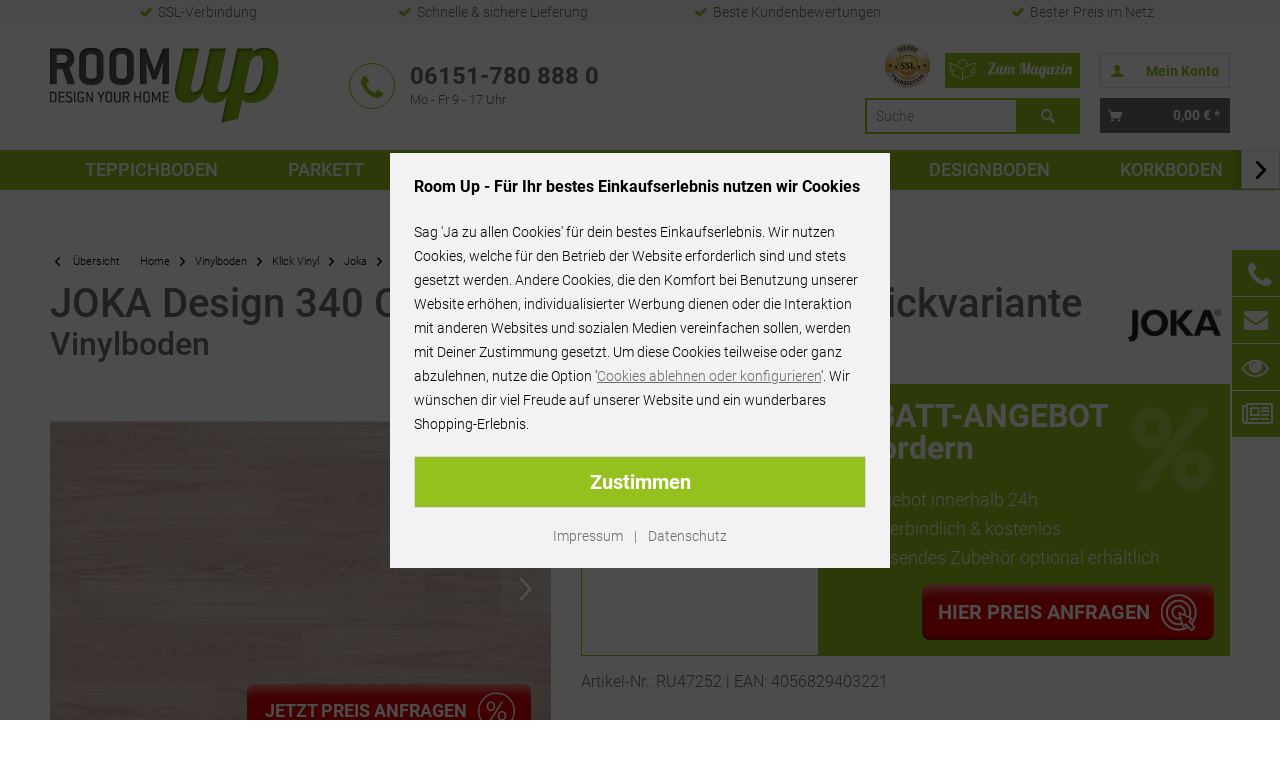

--- FILE ---
content_type: text/html; charset=UTF-8
request_url: https://www.room-up.de/joka/vinylboden/joka-design-340-click-worn-ash-853x-clickvariante
body_size: 22303
content:
<!DOCTYPE html>
<html class="no-js" lang="de" itemscope="itemscope" itemtype="http://schema.org/WebPage">
<head>
<meta charset="utf-8">
<meta name="author" content="Room Up – Online Raumshop GmbH" />
<meta name="robots" content="index,follow" />
<meta name="revisit-after" content="15 days" />
<meta name="keywords" content="" />
<meta name="description" content="llll➤ Jetzt Design 340 Click+ Vinylboden Worn Ash kaufen: ✓ Joka Premiumhändler ✓ Versand bundesweit ✓ Bester Preis im Netz | 5☆ Service" />
<meta property="og:type" content="product" />
<meta property="og:site_name" content="Room Up - Online Shop für Bodenbeläge" />
<meta property="og:url" content="https://www.room-up.de/joka/vinylboden/joka-design-340-click-worn-ash-853x-clickvariante" />
<meta property="og:title" content="JOKA Design 340 Click+ - Worn Ash - 853X - Clickvariante" />
<meta property="og:description" content="" />
<meta property="og:image" content="https://www.room-up.de/media/image/82/40/94/JOKA-20Design-20330-20853P-20Worn-20Ash-20Room-20Up.jpg" />
<meta property="product:brand" content="Joka" />
<meta property="product:product_link" content="https://www.room-up.de/joka/vinylboden/joka-design-340-click-worn-ash-853x-clickvariante" />
<meta name="twitter:card" content="product" />
<meta name="twitter:site" content="Room Up - Online Shop für Bodenbeläge" />
<meta name="twitter:title" content="JOKA Design 340 Click+ - Worn Ash - 853X - Clickvariante" />
<meta name="twitter:description" content="" />
<meta name="twitter:image" content="https://www.room-up.de/media/image/82/40/94/JOKA-20Design-20330-20853P-20Worn-20Ash-20Room-20Up.jpg" />
<meta itemprop="copyrightHolder" content="Room Up - Online Shop für Bodenbeläge" />
<meta itemprop="copyrightYear" content="2014" />
<meta itemprop="isFamilyFriendly" content="True" />
<meta itemprop="image" content="https://www.room-up.de/media/image/dd/dd/cc/room-up-logo.png" />
<meta name="viewport" content="width=device-width, initial-scale=1.0">
<meta name="mobile-web-app-capable" content="yes">
<meta name="apple-mobile-web-app-title" content="Room Up - Online Shop für Bodenbeläge">
<meta name="apple-mobile-web-app-capable" content="yes">
<meta name="apple-mobile-web-app-status-bar-style" content="default">
<meta name="designer" content="GREST Template, © TAB10">
<link rel="apple-touch-icon-precomposed" href="https://www.room-up.de/media/image/c8/61/51/Apple-Room-Up.jpg">
<link rel="shortcut icon" href="https://www.room-up.de/media/unknown/43/ec/ce/favicon584836c94eb9e.ico">
<meta name="msapplication-navbutton-color" content="#94c11d" />
<meta name="application-name" content="Room Up - Online Shop für Bodenbeläge" />
<meta name="msapplication-starturl" content="https://www.room-up.de/" />
<meta name="msapplication-window" content="width=1024;height=768" />
<meta name="msapplication-TileImage" content="https://www.room-up.de/media/image/0e/ec/e5/Windows-Room-Up.jpg">
<meta name="msapplication-TileColor" content="#94c11d">
<meta name="theme-color" content="#94c11d" />
<link rel="canonical" href="https://www.room-up.de/joka/vinylboden/joka-design-340-click-worn-ash-853x-clickvariante" />
<title itemprop="name">                    Joka Design 340 Click+ Worn Ash im Shop | Room Up
</title>
<link href="/web/cache/1748274738_f203a65f28ad9f1598118a6a0dd36f6a.css" media="all" rel="stylesheet" type="text/css" />
</head>
<body class="is--ctl-detail is--act-index" >
<div data-paypalUnifiedMetaDataContainer="true" data-paypalUnifiedRestoreOrderNumberUrl="https://www.room-up.de/widgets/PaypalUnifiedOrderNumber/restoreOrderNumber" class="is--hidden">
</div>
<noscript><iframe src="https://www.googletagmanager.com/ns.html?id=GTM-P6QW8DD" height="0" width="0" style="display:none;visibility:hidden"></iframe></noscript>
<div itemscope itemtype="http://data-vocabulary.org/Organization">
<span itemprop="name" content="Room Up - Online Raumshop GmbH"></span>
<span itemprop="address" itemscope itemtype="http://data-vocabulary.org/Address">
<span itemprop="street-address" content="Mainzer Straße 78"></span>
<span itemprop="locality" content="64293 Darmstadt"></span>
<span itemprop="region" content="Deutschland"></span>
</span>
<span itemprop="tel" content="+49-6151-7808880"></span>
<span itemprop="url" content="https://www.room-up.de/unser-fachgeschaeft/"></span>
</div>
<script type="application/ld+json">
{
"@context": "http://schema.org",
"@type": "Organization",
"url": "https://www.room-up.de/",
"logo": "https://www.room-up.de/media/image/dd/dd/cc/room-up-logo.png",
"contactPoint": [
{
"@type": "ContactPoint",
"telephone": "+49-6151-7808880",
"contactType": "customer service"
}
],
"sameAs": [
"https://www.facebook.com/RoomUpShop",
"https://twitter.com/RoomUpShop",
"https://www.youtube.com/channel/UCTm2TvufY3Vrxqsm4CreydA",
"https://www.pinterest.de/Room_Up/",
"https://plus.google.com/u/0/b/113398859570631166018/102671803397353384080"
]
}
</script>
<script type="application/ld+json">
{
"@context": "http://schema.org",
"@type": "WebSite",
"url": "https://www.room-up.de/",
"potentialAction": {
"@type": "SearchAction",
"target": "https://www.room-up.de/search?sSearch={search_term_string}",
"query-input": "required name=search_term_string"
}
}
</script>
<div class="page-wrap">
<noscript class="noscript-main">
<div class="alert is--warning">
<div class="alert--icon">
<i class="icon--element icon--warning"></i>
</div>
<div class="alert--content">
Um Room&#x20;Up&#x20;-&#x20;Online&#x20;Shop&#x20;f&#xFC;r&#x20;Bodenbel&#xE4;ge in vollem Umfang nutzen zu k&ouml;nnen, empfehlen wir Ihnen Javascript in Ihrem Browser zu aktiveren.
</div>
</div>
</noscript>
<header class="header-main">
<div class="top-bar">
<div class="container block-group">
<div class="topbar-fact"><span><i aria-hidden="true" class="fa fa-check"></i>SSL-Verbindung</span></div>
<div class="topbar-fact"><span><i aria-hidden="true" class="fa fa-check"></i>Schnelle & sichere Lieferung</span></div>
<div class="topbar-fact"><span><i aria-hidden="true" class="fa fa-check"></i>Beste Kundenbewertungen</span></div>
<div class="topbar-fact"><span><i aria-hidden="true" class="fa fa-check"></i>Bester Preis im Netz</span></div>
</div>
</div>
<div class="container header--navigation" role="menubar">
<div class="logo-main block-group" role="banner">
<div class="logo--shop block">
<a class="logo--link" href="https://www.room-up.de/" title="Room Up - Online Shop für Bodenbeläge - zur Startseite wechseln">
<picture>
<source srcset="https://www.room-up.de/media/image/dd/dd/cc/room-up-logo.png" media="(min-width: 78.75em)">
<source srcset="https://www.room-up.de/media/image/dd/dd/cc/room-up-logo.png" media="(min-width: 64em)">
<source srcset="https://www.room-up.de/media/image/dd/dd/cc/room-up-logo.png" media="(min-width: 48em)">
<img src="https://www.room-up.de/media/image/dd/dd/cc/room-up-logo.png" alt="Room Up - Online Shop für Bodenbeläge - zur Startseite wechseln"/>
</picture>
</a>
</div>
</div>
<ul class="nav-mobile" role="menu">
<li class="navigation--entry entry--menu-left" role="menuitem">
<a class="entry--link entry--trigger btn is--icon-left" href="#offcanvas--left" data-offcanvas="true" data-offCanvasSelector=".sidebar-main">
<i class="icon--menu"></i> <span class="menu--trigger-text">Menü</span>
</a>
</li>
</ul>
<section class="row" id="page-header-teaser">
<div class="col phone">
<i class="fa fa-phone"></i>
<p><strong>06151-780 888 0</strong><span>Mo - Fr 9 - 17 Uhr</span></p>
<img class="heimtex-star" src="/themes/Frontend/RoomUp/frontend/_public/src/img/heimtex.png" alt="Shop Usability Award">
<div class="certificates">
<img width="80" height="80" src="/themes/Frontend/RoomUp/frontend/_public/src/img/ssl2.png" alt="SSL" />
</div>
</div>
<div class="col checkout-actions">
<ul>




    <li class="navigation--entry entry--account"
        role="menuitem"
        data-offcanvas="true"
        data-offCanvasSelector=".account--dropdown-navigation">
        
            <a href="https://www.room-up.de/account"
               title="Mein Konto"
               class="btn is--icon-left entry--link account--link">
                <i class="icon--account"></i>
                                    <span class="account--display">
                        Mein Konto
                    </span>
                            </a>
        

            </li>




    <li class="navigation--entry entry--cart" role="menuitem">
        
        <a class="btn is--icon-left cart--link" href="https://www.room-up.de/checkout/cart" title="Warenkorb">
            <span class="cart--display">
                                    Warenkorb
                            </span>

            <span class="badge is--primary is--minimal cart--quantity is--hidden">0</span>

            <i class="icon--basket"></i>

            <span class="cart--amount">
                0,00&nbsp;&euro; *
            </span>
        </a>
        <div class="ajax-loader">&nbsp;</div>
    </li>



</ul>
</div>
<div class="col-search">
<div class="trusted-row">
<img width="45" height="45" src="/themes/Frontend/RoomUp/frontend/_public/src/img/ssl2.png" alt="SSL" />
</div>
<a class="magazin-link" href="/magazin">
<img width="35" height="35" class="icon-link-magazin" src="/themes/Frontend/RoomUp/frontend/_public/src/img/button-magazin-icon.svg" alt="RoomUp Magazin">
<img width="100" height="35" class="text-link-magazin" src="/themes/Frontend/RoomUp/frontend/_public/src/img/button-magazin.svg" alt="RoomUp Magazin">
</a>
<div class="navigation--entry entry--search" role="menuitem" data-search="true" aria-haspopup="true">
<a class="btn entry--link entry--trigger" href="#show-hide--search" title="Suche anzeigen / schließen">
<i class="icon--search"></i>
<span class="search--display">Suchen</span>
</a>
<form action="/search" method="get" class="main-search--form">
<input type="search" name="sSearch" class="main-search--field" autocomplete="off" placeholder="Suche" maxlength="30" />
<button type="submit" class="main-search--button">
<i class="icon--search"></i>
<span class="main-search--text">Suchen</span>
</button>
<div class="form--ajax-loader">&nbsp;</div>
</form>
<div class="main-search--results"></div>
</div>
</div>
</section>
<nav class="shop--navigation block-group">
<ul class="navigation--list block-group" role="menubar">
</ul>
</nav>
</div>
<div class="container--ajax-cart" data-collapse-cart="true" data-displayMode="offcanvas"></div>
</header>
<nav class="navigation-main">
<div class="container" data-menu-scroller="true" data-listSelector=".navigation--list.container" data-viewPortSelector=".navigation--list-wrapper">
<div class="navigation--list-wrapper">
<ul class="navigation--list container" role="menubar" itemscope="itemscope" itemtype="http://schema.org/SiteNavigationElement">
<li class="navigation--entry" role="menuitem"><a class="navigation--link" href="https://www.room-up.de/teppichboden/" title="Teppichboden" itemprop="url"><span itemprop="name">Teppichboden</span></a></li><li class="navigation--entry" role="menuitem"><a class="navigation--link" href="https://www.room-up.de/parkett/" title="Parkett" itemprop="url"><span itemprop="name">Parkett</span></a></li><li class="navigation--entry" role="menuitem"><a class="navigation--link" href="https://www.room-up.de/laminat/" title="Laminat" itemprop="url"><span itemprop="name">Laminat</span></a></li><li class="navigation--entry" role="menuitem"><a class="navigation--link" href="https://www.room-up.de/vinylboden/" title="Vinylboden" itemprop="url"><span itemprop="name">Vinylboden</span></a></li><li class="navigation--entry" role="menuitem"><a class="navigation--link" href="https://www.room-up.de/pvc-boden/" title="PVC BODEN" itemprop="url"><span itemprop="name">PVC BODEN</span></a></li><li class="navigation--entry" role="menuitem"><a class="navigation--link" href="https://www.room-up.de/designboden/" title="Designboden" itemprop="url"><span itemprop="name">Designboden</span></a></li><li class="navigation--entry" role="menuitem"><a class="navigation--link" href="https://www.room-up.de/kork-boden/" title="Korkboden" itemprop="url"><span itemprop="name">Korkboden</span></a></li><li class="navigation--entry" role="menuitem"><a class="navigation--link" href="https://www.room-up.de/tapeten/" title="Tapete" itemprop="url"><span itemprop="name">Tapete</span></a></li><li class="navigation--entry" role="menuitem"><a class="navigation--link" href="https://www.room-up.de/kunstrasen/" title="Kunstrasen" itemprop="url"><span itemprop="name">Kunstrasen</span></a></li>            </ul>
</div>
<div class="advanced-menu" data-advanced-menu="true" data-hoverDelay="">
<div class="menu--container">
<div class="button-container">
<a href="https://www.room-up.de/teppichboden/" class="button--category" title="Zur Kategorie Teppichboden">
<i class="icon--arrow-right"></i>
Zur Kategorie Teppichboden
</a>
<span class="button--close">
<i class="icon--cross"></i>
</span>
</div>
<div class="content--wrapper has--content">
<ul class="menu--list menu--level-0 columns--4" style="width: 100%;">
<li class="menu--list-item item--level-0" style="width: 100%">
<a href="#" class="menu--list-item-link" title="Hersteller">Hersteller</a>
<ul class="menu--list menu--level-1 columns--4">
<li class="menu--list-item item--level-1">
<a href="https://www.room-up.de/aw-teppichboden/" class="menu--list-item-link" title="Associated Weavers">Associated Weavers</a>
</li>
<li class="menu--list-item item--level-1">
<a href="https://www.room-up.de/astra-sisal/" class="menu--list-item-link" title="Astra">Astra</a>
</li>
<li class="menu--list-item item--level-1">
<a href="https://www.room-up.de/bentzon-teppichboden/" class="menu--list-item-link" title="Bentzon">Bentzon</a>
</li>
<li class="menu--list-item item--level-1">
<a href="https://www.room-up.de/teppichboden/creatuft/" class="menu--list-item-link" title="Creatuft">Creatuft</a>
</li>
<li class="menu--list-item item--level-1">
<a href="https://www.room-up.de/girloon-teppichboden/" class="menu--list-item-link" title="Girloon">Girloon</a>
</li>
<li class="menu--list-item item--level-1">
<a href="https://www.room-up.de/teppichboden/infloor/" class="menu--list-item-link" title="Infloor">Infloor</a>
</li>
<li class="menu--list-item item--level-1">
<a href="https://www.room-up.de/itc-teppichboden/-" class="menu--list-item-link" title="ITC">ITC</a>
</li>
<li class="menu--list-item item--level-1">
<a href="https://www.room-up.de/teppichboden/lano/" class="menu--list-item-link" title="Lano">Lano</a>
</li>
<li class="menu--list-item item--level-1">
<a href="https://www.room-up.de/sisal-teppichboden/" class="menu--list-item-link" title="Sisal">Sisal</a>
</li>
<li class="menu--list-item item--level-1">
<a href="https://www.room-up.de/teppichboden/joka/" class="menu--list-item-link" title="JOKA">JOKA</a>
</li>
<li class="menu--list-item item--level-1">
<a href="https://www.room-up.de/teppichboden/tasibel/" class="menu--list-item-link" title="Tasibel">Tasibel</a>
</li>
<li class="menu--list-item item--level-1">
<a href="https://www.room-up.de/teppichboden/tretford/" class="menu--list-item-link" title="Tretford">Tretford</a>
</li>
<li class="menu--list-item item--level-1">
<a href="https://www.room-up.de/vorwerk-teppichboden/" class="menu--list-item-link" title="Vorwerk">Vorwerk</a>
</li>
</ul>
</li>
<li class="menu--list-item item--level-0" style="width: 100%">
<a href="#" class="menu--list-item-link" title="Stil">Stil</a>
<ul class="menu--list menu--level-1 columns--4">
<li class="menu--list-item item--level-1">
<a href="https://www.room-up.de/teppichboden-hochflor/" class="menu--list-item-link" title="Hochflor">Hochflor</a>
</li>
<li class="menu--list-item item--level-1">
<a href="https://www.room-up.de/teppichboden-kraeuselvelours/" class="menu--list-item-link" title="Kräuselvelours">Kräuselvelours</a>
</li>
<li class="menu--list-item item--level-1">
<a href="https://www.room-up.de/teppichboden-schlinge/" class="menu--list-item-link" title="Schlinge">Schlinge</a>
</li>
<li class="menu--list-item item--level-1">
<a href="https://www.room-up.de/shaggy-teppichboden/" class="menu--list-item-link" title="Shaggy">Shaggy</a>
</li>
<li class="menu--list-item item--level-1">
<a href="https://www.room-up.de/teppichboden-sisal/" class="menu--list-item-link" title="Sisal">Sisal</a>
</li>
<li class="menu--list-item item--level-1">
<a href="https://www.room-up.de/teppichboden-velours/" class="menu--list-item-link" title="Velours">Velours</a>
</li>
<li class="menu--list-item item--level-1">
<a href="https://www.room-up.de/teppichboden-wolle/" class="menu--list-item-link" title="Wolle">Wolle</a>
</li>
<li class="menu--list-item item--level-1">
<a href="https://www.room-up.de/teppichboden-ziegenhaar/" class="menu--list-item-link" title="Ziegenhaar">Ziegenhaar</a>
</li>
</ul>
</li>
<li class="menu--list-item item--level-0" style="width: 100%">
<a href="#" class="menu--list-item-link" title="Farbe">Farbe</a>
<ul class="menu--list menu--level-1 columns--4">
<li class="menu--list-item item--level-1">
<a href="https://www.room-up.de/teppichboden-schwarz/" class="menu--list-item-link" title="Anthrazit">Anthrazit</a>
</li>
<li class="menu--list-item item--level-1">
<a href="https://www.room-up.de/teppichboden-beige/" class="menu--list-item-link" title="Beige">Beige</a>
</li>
<li class="menu--list-item item--level-1">
<a href="https://www.room-up.de/teppichboden-blau/" class="menu--list-item-link" title="Blau">Blau</a>
</li>
<li class="menu--list-item item--level-1">
<a href="https://www.room-up.de/teppichboden-braun/" class="menu--list-item-link" title="Braun">Braun</a>
</li>
<li class="menu--list-item item--level-1">
<a href="https://www.room-up.de/teppichboden-gelb/" class="menu--list-item-link" title="Gelb">Gelb</a>
</li>
<li class="menu--list-item item--level-1">
<a href="https://www.room-up.de/teppichboden-grau/" class="menu--list-item-link" title="Grau">Grau</a>
</li>
<li class="menu--list-item item--level-1">
<a href="https://www.room-up.de/teppichboden-gruen/" class="menu--list-item-link" title="Grün">Grün</a>
</li>
<li class="menu--list-item item--level-1">
<a href="https://www.room-up.de/teppichboden-rosa/" class="menu--list-item-link" title="Rosa">Rosa</a>
</li>
<li class="menu--list-item item--level-1">
<a href="https://www.room-up.de/teppichboden-rot/" class="menu--list-item-link" title="Rot">Rot</a>
</li>
<li class="menu--list-item item--level-1">
<a href="https://www.room-up.de/teppichboden-orange/" class="menu--list-item-link" title="Terrakotta">Terrakotta</a>
</li>
<li class="menu--list-item item--level-1">
<a href="https://www.room-up.de/teppichboden-lila/" class="menu--list-item-link" title="Violett">Violett</a>
</li>
<li class="menu--list-item item--level-1">
<a href="https://www.room-up.de/teppichboden-weiss/" class="menu--list-item-link" title="Weiß">Weiß</a>
</li>
</ul>
</li>
<li class="menu--list-item item--level-0" style="width: 100%">
<a href="#" class="menu--list-item-link" title=""></a>
<ul class="menu--list menu--level-1 columns--4">
<li class="menu--list-item item--level-1">
<a href="#" class="menu--list-item-link" title="Eignung">Eignung</a>
<ul class="menu--list menu--level-2 columns--4">
<li class="menu--list-item item--level-2">
<a href="https://www.room-up.de/teppichboden-buero/" class="menu--list-item-link" title="Büro / Gewerbe">Büro / Gewerbe</a>
</li>
<li class="menu--list-item item--level-2">
<a href="https://www.room-up.de/teppichboden-home-office/" class="menu--list-item-link" title="Home Office">Home Office</a>
</li>
<li class="menu--list-item item--level-2">
<a href="https://www.room-up.de/teppichboden-kinderzimmer/" class="menu--list-item-link" title="Kinderzimmer">Kinderzimmer</a>
</li>
<li class="menu--list-item item--level-2">
<a href="https://www.room-up.de/teppichboden-schlafzimmer/" class="menu--list-item-link" title="Schlafzimmer">Schlafzimmer</a>
</li>
<li class="menu--list-item item--level-2">
<a href="https://www.room-up.de/teppichboden-wohnzimmer/" class="menu--list-item-link" title="Wohnzimmer">Wohnzimmer</a>
</li>
</ul>
</li>
<li class="menu--list-item item--level-1">
<a href="#" class="menu--list-item-link" title="Top Seller">Top Seller</a>
<ul class="menu--list menu--level-2 columns--4">
<li class="menu--list-item item--level-2">
<a href="https://www.room-up.de/teppichboden/vorwerk/passion/passion-1000-modena/" class="menu--list-item-link" title="Vorwerk Passion 1000">Vorwerk Passion 1000</a>
</li>
<li class="menu--list-item item--level-2">
<a href="https://www.room-up.de/teppichboden/vorwerk/passion/passion-1021-bingo/" class="menu--list-item-link" title="Vorwerk Passion 1021">Vorwerk Passion 1021</a>
</li>
<li class="menu--list-item item--level-2">
<a href="https://www.room-up.de/teppichboden/tretford/interland-fliese/" class="menu--list-item-link" title="Tretord Interland Fliesen">Tretord Interland Fliesen</a>
</li>
<li class="menu--list-item item--level-2">
<a href="https://www.room-up.de/teppichboden/tretford/interlife-fliese/" class="menu--list-item-link" title="Tretford Interlife Fliesen">Tretford Interlife Fliesen</a>
</li>
<li class="menu--list-item item--level-2">
<a href="https://www.room-up.de/teppichboden/infloor/cottel/" class="menu--list-item-link" title="Infloor Cottel">Infloor Cottel</a>
</li>
<li class="menu--list-item item--level-2">
<a href="https://www.room-up.de/teppichboden/joka/hotel-konzept-22/" class="menu--list-item-link" title="JOKA Hotel Konzept 22">JOKA Hotel Konzept 22</a>
</li>
<li class="menu--list-item item--level-2">
<a href="https://www.room-up.de/aw-sensation/" class="menu--list-item-link" title="AW Sensation">AW Sensation</a>
</li>
</ul>
</li>
</ul>
</li>
</ul>
</div>
</div>
<div class="menu--container">
<div class="button-container">
<a href="https://www.room-up.de/parkett/" class="button--category" title="Zur Kategorie Parkett">
<i class="icon--arrow-right"></i>
Zur Kategorie Parkett
</a>
<span class="button--close">
<i class="icon--cross"></i>
</span>
</div>
<div class="content--wrapper has--content">
<ul class="menu--list menu--level-0 columns--4" style="width: 100%;">
<li class="menu--list-item item--level-0" style="width: 100%">
<a href="#" class="menu--list-item-link" title="Hersteller">Hersteller</a>
<ul class="menu--list menu--level-1 columns--4">
<li class="menu--list-item item--level-1">
<a href="https://www.room-up.de/parkett/bennett-jones/" class="menu--list-item-link" title="Bennett &amp; Jones">Bennett & Jones</a>
</li>
<li class="menu--list-item item--level-1">
<a href="https://www.room-up.de/parkett/haro/" class="menu--list-item-link" title="Haro">Haro</a>
</li>
<li class="menu--list-item item--level-1">
<a href="https://www.room-up.de/parkett/joka/" class="menu--list-item-link" title="Joka">Joka</a>
</li>
<li class="menu--list-item item--level-1">
<a href="https://www.room-up.de/parkett/kaehrs/" class="menu--list-item-link" title="Kährs">Kährs</a>
</li>
<li class="menu--list-item item--level-1">
<a href="https://www.room-up.de/parkett/parador/" class="menu--list-item-link" title="Parador">Parador</a>
</li>
<li class="menu--list-item item--level-1">
<a href="https://www.room-up.de/parkett/tarkett/" class="menu--list-item-link" title="Tarkett">Tarkett</a>
</li>
<li class="menu--list-item item--level-1">
<a href="https://www.room-up.de/parkett/ter-huerne/" class="menu--list-item-link" title="ter Hürne">ter Hürne</a>
</li>
<li class="menu--list-item item--level-1">
<a href="https://www.room-up.de/parkett/thede-witte/" class="menu--list-item-link" title="Thede &amp; Witte">Thede & Witte</a>
</li>
<li class="menu--list-item item--level-1">
<a href="https://www.room-up.de/parkett/wicanders-amorim/" class="menu--list-item-link" title="Wicanders">Wicanders</a>
</li>
<li class="menu--list-item item--level-1">
<a href="https://www.room-up.de/parkett/ziro/" class="menu--list-item-link" title="Ziro">Ziro</a>
</li>
</ul>
</li>
<li class="menu--list-item item--level-0" style="width: 100%">
<a href="#" class="menu--list-item-link" title="Holzart">Holzart</a>
<ul class="menu--list menu--level-1 columns--4">
<li class="menu--list-item item--level-1">
<a href="https://www.room-up.de/parkett/holzart/ahorn/" class="menu--list-item-link" title="Ahorn">Ahorn</a>
</li>
<li class="menu--list-item item--level-1">
<a href="https://www.room-up.de/parkett/holzart/bambus/" class="menu--list-item-link" title="Bambus">Bambus</a>
</li>
<li class="menu--list-item item--level-1">
<a href="https://www.room-up.de/parkett/holzart/birke/" class="menu--list-item-link" title="Birke">Birke</a>
</li>
<li class="menu--list-item item--level-1">
<a href="https://www.room-up.de/parkett/holzart/buche/" class="menu--list-item-link" title="Buche">Buche</a>
</li>
<li class="menu--list-item item--level-1">
<a href="https://www.room-up.de/parkett/holzart/eiche/" class="menu--list-item-link" title="Eiche">Eiche</a>
</li>
<li class="menu--list-item item--level-1">
<a href="https://www.room-up.de/parkett/holzart/esche/" class="menu--list-item-link" title="Esche">Esche</a>
</li>
<li class="menu--list-item item--level-1">
<a href="https://www.room-up.de/parkett/holzart/kirsche/" class="menu--list-item-link" title="Kirsche">Kirsche</a>
</li>
<li class="menu--list-item item--level-1">
<a href="https://www.room-up.de/parkett/holzart/laerche/" class="menu--list-item-link" title="Lärche">Lärche</a>
</li>
<li class="menu--list-item item--level-1">
<a href="https://www.room-up.de/parkett/holzart/merbau/" class="menu--list-item-link" title="Merbau">Merbau</a>
</li>
<li class="menu--list-item item--level-1">
<a href="https://www.room-up.de/parkett/holzart/nussbaum/" class="menu--list-item-link" title="Nussbaum">Nussbaum</a>
</li>
<li class="menu--list-item item--level-1">
<a href="https://www.room-up.de/parkett/holzart/robinie/" class="menu--list-item-link" title="Robinie">Robinie</a>
</li>
<li class="menu--list-item item--level-1">
<a href="https://www.room-up.de/parkett/holzart/walnuss/" class="menu--list-item-link" title="Walnuss">Walnuss</a>
</li>
</ul>
</li>
<li class="menu--list-item item--level-0" style="width: 100%">
<a href="#" class="menu--list-item-link" title=""></a>
<ul class="menu--list menu--level-1 columns--4">
<li class="menu--list-item item--level-1">
<a href="#" class="menu--list-item-link" title="Stil">Stil</a>
<ul class="menu--list menu--level-2 columns--4">
<li class="menu--list-item item--level-2">
<a href="https://www.room-up.de/parkett/stil/2-stab/" class="menu--list-item-link" title="2-Stab">2-Stab</a>
</li>
<li class="menu--list-item item--level-2">
<a href="https://www.room-up.de/parkett/stil/fineline/" class="menu--list-item-link" title="Fineline">Fineline</a>
</li>
<li class="menu--list-item item--level-2">
<a href="https://www.room-up.de/parkett/stil/landhausdiele/landhausdiele-mit-v-fuge/" class="menu--list-item-link" title="Landhausdiele mit V-Fuge">Landhausdiele mit V-Fuge</a>
</li>
<li class="menu--list-item item--level-2">
<a href="https://www.room-up.de/parkett/stil/landhausdiele/landhausdiele-ohne-v-fuge/" class="menu--list-item-link" title="Landhausdiele ohne V-Fuge">Landhausdiele ohne V-Fuge</a>
</li>
<li class="menu--list-item item--level-2">
<a href="https://www.room-up.de/parkett/stil/schiffsboden-3-stab/" class="menu--list-item-link" title="Schiffsboden">Schiffsboden</a>
</li>
<li class="menu--list-item item--level-2">
<a href="https://www.room-up.de/parkett/stil/individuell/" class="menu--list-item-link" title="Individuell">Individuell</a>
</li>
<li class="menu--list-item item--level-2">
<a href="https://www.room-up.de/parkett/stil/dielen-optik/" class="menu--list-item-link" title="Dielen Optik ">Dielen Optik </a>
</li>
</ul>
</li>
<li class="menu--list-item item--level-1">
<a href="#" class="menu--list-item-link" title="Oberfläche">Oberfläche</a>
<ul class="menu--list menu--level-2 columns--4">
<li class="menu--list-item item--level-2">
<a href="https://www.room-up.de/parkett/oberflaeche/gebuerstet/" class="menu--list-item-link" title="Gebürstet">Gebürstet</a>
</li>
<li class="menu--list-item item--level-2">
<a href="https://www.room-up.de/parkett/oberflaeche/parkett-geoelt/" class="menu--list-item-link" title="Geölt">Geölt</a>
</li>
<li class="menu--list-item item--level-2">
<a href="https://www.room-up.de/parkett/oberflaeche/handgehobelt/" class="menu--list-item-link" title="Handgehobelt">Handgehobelt</a>
</li>
<li class="menu--list-item item--level-2">
<a href="https://www.room-up.de/parkett/oberflaeche/lackiert/" class="menu--list-item-link" title="Lackiert">Lackiert</a>
</li>
<li class="menu--list-item item--level-2">
<a href="https://www.room-up.de/parkett/oberflaeche/unbehandelt/" class="menu--list-item-link" title="Unbehandelt">Unbehandelt</a>
</li>
<li class="menu--list-item item--level-2">
<a href="https://www.room-up.de/parkett/oberflaeche/weiss-geoelt/" class="menu--list-item-link" title="Weiß geölt">Weiß geölt</a>
</li>
</ul>
</li>
</ul>
</li>
<li class="menu--list-item item--level-0" style="width: 100%">
<a href="#" class="menu--list-item-link" title=""></a>
<ul class="menu--list menu--level-1 columns--4">
<li class="menu--list-item item--level-1">
<a href="#" class="menu--list-item-link" title="Farbton">Farbton</a>
<ul class="menu--list menu--level-2 columns--4">
<li class="menu--list-item item--level-2">
<a href="https://www.room-up.de/parkett/farbton/weiss/" class="menu--list-item-link" title="Weiß">Weiß</a>
</li>
<li class="menu--list-item item--level-2">
<a href="https://www.room-up.de/parkett/farbton/dunkel/" class="menu--list-item-link" title="Dunkel">Dunkel</a>
</li>
<li class="menu--list-item item--level-2">
<a href="https://www.room-up.de/parkett/farbton/grau/" class="menu--list-item-link" title="Grau">Grau</a>
</li>
<li class="menu--list-item item--level-2">
<a href="https://www.room-up.de/parkett/farbton/hell/" class="menu--list-item-link" title="Hell">Hell</a>
</li>
<li class="menu--list-item item--level-2">
<a href="https://www.room-up.de/parkett/farbton/roetlich/" class="menu--list-item-link" title="Rötlich">Rötlich</a>
</li>
<li class="menu--list-item item--level-2">
<a href="https://www.room-up.de/parkett/farbton/beige/" class="menu--list-item-link" title="Beige">Beige</a>
</li>
</ul>
</li>
<li class="menu--list-item item--level-1">
<a href="#" class="menu--list-item-link" title="Top Seller">Top Seller</a>
<ul class="menu--list menu--level-2 columns--4">
<li class="menu--list-item item--level-2">
<a href="https://www.room-up.de/parkett/kaehrs/avanti-collection/" class="menu--list-item-link" title="Kährs Avanti Collection">Kährs Avanti Collection</a>
</li>
<li class="menu--list-item item--level-2">
<a href="https://www.room-up.de/parkett/kaehrs/european-collection/" class="menu--list-item-link" title="Kährs European Naturals">Kährs European Naturals</a>
</li>
<li class="menu--list-item item--level-2">
<a href="https://www.room-up.de/parkett/kaehrs/artisan-collection/" class="menu--list-item-link" title="Kährs Artisan Collection">Kährs Artisan Collection</a>
</li>
<li class="menu--list-item item--level-2">
<a href="https://www.room-up.de/parkett/parador/trendtime-8/" class="menu--list-item-link" title="Parador Trendtime 8">Parador Trendtime 8</a>
</li>
<li class="menu--list-item item--level-2">
<a href="https://www.room-up.de/parador-classic-3060/" class="menu--list-item-link" title="Parador Classic 3060">Parador Classic 3060</a>
</li>
<li class="menu--list-item item--level-2">
<a href="https://www.room-up.de/parkett/thede-witte/boston-landhausdielen/" class="menu--list-item-link" title="T &amp; W Boston Landhausdielen">T & W Boston Landhausdielen</a>
</li>
<li class="menu--list-item item--level-2">
<a href="https://www.room-up.de/parkett/haro/landhausdiele/serie-4000-lhd-180/" class="menu--list-item-link" title="Haro Landhausdiele Serie 4000">Haro Landhausdiele Serie 4000</a>
</li>
</ul>
</li>
</ul>
</li>
</ul>
</div>
</div>
<div class="menu--container">
<div class="button-container">
<a href="https://www.room-up.de/laminat/" class="button--category" title="Zur Kategorie Laminat">
<i class="icon--arrow-right"></i>
Zur Kategorie Laminat
</a>
<span class="button--close">
<i class="icon--cross"></i>
</span>
</div>
<div class="content--wrapper has--content">
<ul class="menu--list menu--level-0 columns--4" style="width: 100%;">
<li class="menu--list-item item--level-0" style="width: 100%">
<a href="#" class="menu--list-item-link" title="Hersteller">Hersteller</a>
<ul class="menu--list menu--level-1 columns--4">
<li class="menu--list-item item--level-1">
<a href="https://www.room-up.de/laminat/classen/" class="menu--list-item-link" title="Classen">Classen</a>
</li>
<li class="menu--list-item item--level-1">
<a href="https://www.room-up.de/laminat/haro/" class="menu--list-item-link" title="Haro">Haro</a>
</li>
<li class="menu--list-item item--level-1">
<a href="https://www.room-up.de/laminat/joka/" class="menu--list-item-link" title="Joka">Joka</a>
</li>
<li class="menu--list-item item--level-1">
<a href="https://www.room-up.de/laminat/krono/" class="menu--list-item-link" title="Krono">Krono</a>
</li>
<li class="menu--list-item item--level-1">
<a href="https://www.room-up.de/laminat/parador/" class="menu--list-item-link" title="Parador">Parador</a>
</li>
<li class="menu--list-item item--level-1">
<a href="https://www.room-up.de/laminat/ter-huerne/" class="menu--list-item-link" title="ter Hürne">ter Hürne</a>
</li>
<li class="menu--list-item item--level-1">
<a href="https://www.room-up.de/laminat/wineo/" class="menu--list-item-link" title="Wineo">Wineo</a>
</li>
<li class="menu--list-item item--level-1">
<a href="https://www.room-up.de/laminat/ziro/" class="menu--list-item-link" title="Ziro">Ziro</a>
</li>
</ul>
</li>
<li class="menu--list-item item--level-0" style="width: 100%">
<a href="#" class="menu--list-item-link" title="Stil">Stil</a>
<ul class="menu--list menu--level-1 columns--4">
<li class="menu--list-item item--level-1">
<a href="https://www.room-up.de/laminat/stil/2-stab/" class="menu--list-item-link" title="2-Stab">2-Stab</a>
</li>
<li class="menu--list-item item--level-1">
<a href="https://www.room-up.de/laminat/stil/design/" class="menu--list-item-link" title="Design">Design</a>
</li>
<li class="menu--list-item item--level-1">
<a href="https://www.room-up.de/laminat/stil/landhausdiele-mit-v-fuge/" class="menu--list-item-link" title="Landhausdiele mit V-Fuge">Landhausdiele mit V-Fuge</a>
</li>
<li class="menu--list-item item--level-1">
<a href="https://www.room-up.de/laminat/stil/landhausdiele-ohne-v-fuge/" class="menu--list-item-link" title="Landhausdiele ohne V-Fuge">Landhausdiele ohne V-Fuge</a>
</li>
<li class="menu--list-item item--level-1">
<a href="https://www.room-up.de/laminat/stil/multistab/" class="menu--list-item-link" title="Multistab">Multistab</a>
</li>
<li class="menu--list-item item--level-1">
<a href="https://www.room-up.de/laminat/stil/schiffsboden/" class="menu--list-item-link" title="Schiffsboden">Schiffsboden</a>
</li>
<li class="menu--list-item item--level-1">
<a href="https://www.room-up.de/laminat-holzoptik/" class="menu--list-item-link" title="Holzoptik">Holzoptik</a>
</li>
<li class="menu--list-item item--level-1">
<a href="https://www.room-up.de/laminat-fliesenoptik/" class="menu--list-item-link" title="Fliesenoptik">Fliesenoptik</a>
</li>
<li class="menu--list-item item--level-1">
<a href="https://www.room-up.de/laminat/stil/steinoptik/" class="menu--list-item-link" title="Steinoptik">Steinoptik</a>
</li>
<li class="menu--list-item item--level-1">
<a href="https://www.room-up.de/laminat/stil/betonoptik/" class="menu--list-item-link" title="Betonoptik">Betonoptik</a>
</li>
<li class="menu--list-item item--level-1">
<a href="https://www.room-up.de/laminat/stil/trendoptik/" class="menu--list-item-link" title="Trendoptik">Trendoptik</a>
</li>
<li class="menu--list-item item--level-1">
<a href="https://www.room-up.de/laminat/stil/hochglanz/" class="menu--list-item-link" title="Hochglanz">Hochglanz</a>
</li>
<li class="menu--list-item item--level-1">
<a href="https://www.room-up.de/laminat/stil/dielenoptik/" class="menu--list-item-link" title="Dielenoptik">Dielenoptik</a>
</li>
</ul>
</li>
<li class="menu--list-item item--level-0" style="width: 100%">
<a href="#" class="menu--list-item-link" title=""></a>
<ul class="menu--list menu--level-1 columns--4">
<li class="menu--list-item item--level-1">
<a href="#" class="menu--list-item-link" title="Farbton">Farbton</a>
<ul class="menu--list menu--level-2 columns--4">
<li class="menu--list-item item--level-2">
<a href="https://www.room-up.de/laminat/farbton/weiss/" class="menu--list-item-link" title="Weiß">Weiß</a>
</li>
<li class="menu--list-item item--level-2">
<a href="https://www.room-up.de/laminat/farbton/dunkel/" class="menu--list-item-link" title="Dunkel">Dunkel</a>
</li>
<li class="menu--list-item item--level-2">
<a href="https://www.room-up.de/laminat/farbton/grau/" class="menu--list-item-link" title="Grau">Grau</a>
</li>
<li class="menu--list-item item--level-2">
<a href="https://www.room-up.de/laminat/farbton/hell/" class="menu--list-item-link" title="Hell">Hell</a>
</li>
<li class="menu--list-item item--level-2">
<a href="https://www.room-up.de/laminat/farbton/roetlich/" class="menu--list-item-link" title="Rötlich">Rötlich</a>
</li>
<li class="menu--list-item item--level-2">
<a href="https://www.room-up.de/laminat/farbton/beige-creme/" class="menu--list-item-link" title="Beige">Beige</a>
</li>
</ul>
</li>
<li class="menu--list-item item--level-1">
<a href="#" class="menu--list-item-link" title="Format">Format</a>
<ul class="menu--list menu--level-2 columns--4">
<li class="menu--list-item item--level-2">
<a href="https://www.room-up.de/laminat/format/fliesenlaminat/" class="menu--list-item-link" title="Fliesenlaminat">Fliesenlaminat</a>
</li>
<li class="menu--list-item item--level-2">
<a href="https://www.room-up.de/laminat/format/breitdiele/" class="menu--list-item-link" title="Breitdiele">Breitdiele</a>
</li>
<li class="menu--list-item item--level-2">
<a href="https://www.room-up.de/laminat/format/langdiele/" class="menu--list-item-link" title="Langdiele">Langdiele</a>
</li>
<li class="menu--list-item item--level-2">
<a href="https://www.room-up.de/laminat/format/standarddiele/" class="menu--list-item-link" title="Standarddiele">Standarddiele</a>
</li>
<li class="menu--list-item item--level-2">
<a href="https://www.room-up.de/laminat/format/schmaldiele/" class="menu--list-item-link" title="Schmaldiele">Schmaldiele</a>
</li>
</ul>
</li>
</ul>
</li>
<li class="menu--list-item item--level-0" style="width: 100%">
<a href="#" class="menu--list-item-link" title=""></a>
<ul class="menu--list menu--level-1 columns--4">
<li class="menu--list-item item--level-1">
<a href="#" class="menu--list-item-link" title="Eignung">Eignung</a>
<ul class="menu--list menu--level-2 columns--4">
<li class="menu--list-item item--level-2">
<a href="https://www.room-up.de/laminat/format/schmaldiele/" class="menu--list-item-link" title="Büro / Gewerbe">Büro / Gewerbe</a>
</li>
<li class="menu--list-item item--level-2">
<a href="https://www.room-up.de/laminat/eignung/home-office/" class="menu--list-item-link" title="Home Office">Home Office</a>
</li>
<li class="menu--list-item item--level-2">
<a href="https://www.room-up.de/laminat/eignung/kinderzimmer/" class="menu--list-item-link" title="Kinderzimmer">Kinderzimmer</a>
</li>
<li class="menu--list-item item--level-2">
<a href="https://www.room-up.de/laminat/eignung/schlafzimmer/" class="menu--list-item-link" title="Schlafzimmer">Schlafzimmer</a>
</li>
<li class="menu--list-item item--level-2">
<a href="https://www.room-up.de/laminat/eignung/wohnzimmer/" class="menu--list-item-link" title="Wohnzimmer">Wohnzimmer</a>
</li>
</ul>
</li>
<li class="menu--list-item item--level-1">
<a href="#" class="menu--list-item-link" title="Top Seller">Top Seller</a>
<ul class="menu--list menu--level-2 columns--4">
<li class="menu--list-item item--level-2">
<a href="https://www.room-up.de/laminat/parador/trendtime-3/" class="menu--list-item-link" title="Parador Trendtime 3">Parador Trendtime 3</a>
</li>
<li class="menu--list-item item--level-2">
<a href="https://www.room-up.de/laminat/parador/basic-400/" class="menu--list-item-link" title="Parador Basic 400">Parador Basic 400</a>
</li>
<li class="menu--list-item item--level-2">
<a href="https://www.room-up.de/laminat/haro/tritty-100/" class="menu--list-item-link" title="Haro Tritty 100">Haro Tritty 100</a>
</li>
<li class="menu--list-item item--level-2">
<a href="https://www.room-up.de/cat/index/sCategory/4662" class="menu--list-item-link" title="ter Hürne Trend Line">ter Hürne Trend Line</a>
</li>
<li class="menu--list-item item--level-2">
<a href="https://www.room-up.de/cat/index/sCategory/5126" class="menu--list-item-link" title="Wineo 500">Wineo 500</a>
</li>
<li class="menu--list-item item--level-2">
<a href="https://www.room-up.de/laminat/classen/wiparquet/eco.laminat/" class="menu--list-item-link" title="Wiparquet ECO.Laminat">Wiparquet ECO.Laminat</a>
</li>
</ul>
</li>
</ul>
</li>
</ul>
</div>
</div>
<div class="menu--container">
<div class="button-container">
<a href="https://www.room-up.de/vinylboden/" class="button--category" title="Zur Kategorie Vinylboden">
<i class="icon--arrow-right"></i>
Zur Kategorie Vinylboden
</a>
<span class="button--close">
<i class="icon--cross"></i>
</span>
</div>
<div class="content--wrapper has--content">
<ul class="menu--list menu--level-0 columns--4" style="width: 100%;">
<li class="menu--list-item item--level-0" style="width: 100%">
<a href="#" class="menu--list-item-link" title="Vinyl zum kleben">Vinyl zum kleben</a>
<ul class="menu--list menu--level-1 columns--4">
<li class="menu--list-item item--level-1">
<a href="#" class="menu--list-item-link" title=""></a>
<ul class="menu--list menu--level-2 columns--4">
<li class="menu--list-item item--level-2">
<a href="#" class="menu--list-item-link" title="Hersteller">Hersteller</a>
<ul class="menu--list menu--level-3 columns--4">
<li class="menu--list-item item--level-3">
<a href="https://www.room-up.de/vinylboden/vinylboden-kleben/berry-alloc/" class="menu--list-item-link" title="Berry Alloc">Berry Alloc</a>
</li>
<li class="menu--list-item item--level-3">
<a href="https://www.room-up.de/vinylboden/vinylboden-kleben/forbo/" class="menu--list-item-link" title="Forbo">Forbo</a>
</li>
<li class="menu--list-item item--level-3">
<a href="https://www.room-up.de/vinylboden/vinylboden-kleben/gerflor/" class="menu--list-item-link" title="Gerflor">Gerflor</a>
</li>
<li class="menu--list-item item--level-3">
<a href="https://www.room-up.de/vinylboden/vinylboden-kleben/joka/" class="menu--list-item-link" title="Joka">Joka</a>
</li>
<li class="menu--list-item item--level-3">
<a href="https://www.room-up.de/vinylboden/vinylboden-kleben/kaehrs/" class="menu--list-item-link" title="Kährs">Kährs</a>
</li>
<li class="menu--list-item item--level-3">
<a href="https://www.room-up.de/vinylboden/vinylboden-kleben/parador/" class="menu--list-item-link" title="Parador">Parador</a>
</li>
<li class="menu--list-item item--level-3">
<a href="https://www.room-up.de/vinylboden/vinylboden-kleben/project-floors/" class="menu--list-item-link" title="Project Floors">Project Floors</a>
</li>
<li class="menu--list-item item--level-3">
<a href="https://www.room-up.de/vinylboden/vinylboden-kleben/tarkett/" class="menu--list-item-link" title="Tarkett">Tarkett</a>
</li>
<li class="menu--list-item item--level-3">
<a href="https://www.room-up.de/vinylboden/vinylboden-kleben/ter-huerne/" class="menu--list-item-link" title="ter Hürne">ter Hürne</a>
</li>
<li class="menu--list-item item--level-3">
<a href="https://www.room-up.de/vinylboden/vinylboden-kleben/wineo/" class="menu--list-item-link" title="Wineo">Wineo</a>
</li>
<li class="menu--list-item item--level-3">
<a href="https://www.room-up.de/vinylboden/vinylboden-kleben/ziro/" class="menu--list-item-link" title="Ziro">Ziro</a>
</li>
</ul>
</li>
<li class="menu--list-item item--level-2">
<a href="#" class="menu--list-item-link" title="Stil">Stil</a>
<ul class="menu--list menu--level-3 columns--4">
<li class="menu--list-item item--level-3">
<a href="https://www.room-up.de/vinylboden/vinylboden-kleben/stil/holzoptik/" class="menu--list-item-link" title="Holzoptik">Holzoptik</a>
</li>
<li class="menu--list-item item--level-3">
<a href="https://www.room-up.de/vinylboden/vinylboden-kleben/stil/fliese-stein/" class="menu--list-item-link" title="Fliesenoptik">Fliesenoptik</a>
</li>
<li class="menu--list-item item--level-3">
<a href="https://www.room-up.de/vinylboden/vinylboden-kleben/stil/steinoptik/" class="menu--list-item-link" title="Steinoptik">Steinoptik</a>
</li>
<li class="menu--list-item item--level-3">
<a href="https://www.room-up.de/vinylboden/vinylboden-kleben/stil/betonoptik/" class="menu--list-item-link" title="Betonoptik">Betonoptik</a>
</li>
<li class="menu--list-item item--level-3">
<a href="https://www.room-up.de/vinylboden/vinylboden-kleben/stil/trendoptik/" class="menu--list-item-link" title="Trendoptik">Trendoptik</a>
</li>
</ul>
</li>
</ul>
</li>
</ul>
</li>
<li class="menu--list-item item--level-0" style="width: 100%">
<a href="#" class="menu--list-item-link" title="Vinyl zum klicken">Vinyl zum klicken</a>
<ul class="menu--list menu--level-1 columns--4">
<li class="menu--list-item item--level-1">
<a href="#" class="menu--list-item-link" title=""></a>
<ul class="menu--list menu--level-2 columns--4">
<li class="menu--list-item item--level-2">
<a href="#" class="menu--list-item-link" title="Hersteller">Hersteller</a>
<ul class="menu--list menu--level-3 columns--4">
<li class="menu--list-item item--level-3">
<a href="https://www.room-up.de/vinylboden/klick-vinyl/berry-alloc/" class="menu--list-item-link" title="Berry Alloc">Berry Alloc</a>
</li>
<li class="menu--list-item item--level-3">
<a href="https://www.room-up.de/vinylboden/klick-vinyl/forbo/" class="menu--list-item-link" title="Forbo">Forbo</a>
</li>
<li class="menu--list-item item--level-3">
<a href="https://www.room-up.de/vinylboden/klick-vinyl/gerflor/" class="menu--list-item-link" title="Gerflor">Gerflor</a>
</li>
<li class="menu--list-item item--level-3">
<a href="https://www.room-up.de/vinylboden/klick-vinyl/joka/" class="menu--list-item-link" title="Joka">Joka</a>
</li>
<li class="menu--list-item item--level-3">
<a href="https://www.room-up.de/vinylboden/klick-vinyl/kaehrs/" class="menu--list-item-link" title="Kährs">Kährs</a>
</li>
<li class="menu--list-item item--level-3">
<a href="https://www.room-up.de/vinylboden/klick-vinyl/parador/" class="menu--list-item-link" title="Parador">Parador</a>
</li>
<li class="menu--list-item item--level-3">
<a href="https://www.room-up.de/vinylboden/klick-vinyl/project-floors/" class="menu--list-item-link" title="Project Floors">Project Floors</a>
</li>
<li class="menu--list-item item--level-3">
<a href="https://www.room-up.de/vinylboden/klick-vinyl/tarkett/" class="menu--list-item-link" title="Tarkett">Tarkett</a>
</li>
<li class="menu--list-item item--level-3">
<a href="https://www.room-up.de/vinylboden/klick-vinyl/ter-huerne/" class="menu--list-item-link" title="ter Hürne">ter Hürne</a>
</li>
<li class="menu--list-item item--level-3">
<a href="https://www.room-up.de/vinylboden/klick-vinyl/wicanders-amorim/" class="menu--list-item-link" title="Wicanders Amorim">Wicanders Amorim</a>
</li>
<li class="menu--list-item item--level-3">
<a href="https://www.room-up.de/vinylboden/klick-vinyl/wineo/" class="menu--list-item-link" title="Wineo">Wineo</a>
</li>
<li class="menu--list-item item--level-3">
<a href="https://www.room-up.de/vinylboden/klick-vinyl/ziro/" class="menu--list-item-link" title="Ziro">Ziro</a>
</li>
</ul>
</li>
<li class="menu--list-item item--level-2">
<a href="#" class="menu--list-item-link" title="Stil">Stil</a>
<ul class="menu--list menu--level-3 columns--4">
<li class="menu--list-item item--level-3">
<a href="https://www.room-up.de/vinylboden/klick-vinyl/stil/holzoptik/" class="menu--list-item-link" title="Holzoptik">Holzoptik</a>
</li>
<li class="menu--list-item item--level-3">
<a href="https://www.room-up.de/vinylboden/klick-vinyl/stil/fliese-stein/" class="menu--list-item-link" title="Fliesenoptik">Fliesenoptik</a>
</li>
<li class="menu--list-item item--level-3">
<a href="https://www.room-up.de/vinylboden/klick-vinyl/stil/fliese-stein/" class="menu--list-item-link" title="Steinoptik">Steinoptik</a>
</li>
<li class="menu--list-item item--level-3">
<a href="https://www.room-up.de/vinylboden/klick-vinyl/stil/betonoptik/" class="menu--list-item-link" title="Betonoptik">Betonoptik</a>
</li>
<li class="menu--list-item item--level-3">
<a href="https://www.room-up.de/vinylboden/klick-vinyl/stil/trendoptik/" class="menu--list-item-link" title="Trendoptik">Trendoptik</a>
</li>
</ul>
</li>
</ul>
</li>
</ul>
</li>
<li class="menu--list-item item--level-0" style="width: 100%">
<a href="#" class="menu--list-item-link" title="Vinyl Laminat Klick (HDF)">Vinyl Laminat Klick (HDF)</a>
<ul class="menu--list menu--level-1 columns--4">
<li class="menu--list-item item--level-1">
<a href="#" class="menu--list-item-link" title=""></a>
<ul class="menu--list menu--level-2 columns--4">
<li class="menu--list-item item--level-2">
<a href="#" class="menu--list-item-link" title="Hersteller">Hersteller</a>
<ul class="menu--list menu--level-3 columns--4">
<li class="menu--list-item item--level-3">
<a href="https://www.room-up.de/vinylboden/vinyl-laminat-klick-hdf/gerflor/" class="menu--list-item-link" title="Gerflor">Gerflor</a>
</li>
<li class="menu--list-item item--level-3">
<a href="https://www.room-up.de/vinylboden/vinyl-laminat-klick-hdf/joka/" class="menu--list-item-link" title="Joka">Joka</a>
</li>
<li class="menu--list-item item--level-3">
<a href="https://www.room-up.de/vinylboden/vinyl-laminat-klick-hdf/parador/" class="menu--list-item-link" title="Parador">Parador</a>
</li>
<li class="menu--list-item item--level-3">
<a href="https://www.room-up.de/vinylboden/vinyl-laminat-klick-hdf/ter-huerne/" class="menu--list-item-link" title="ter Hürne">ter Hürne</a>
</li>
<li class="menu--list-item item--level-3">
<a href="https://www.room-up.de/vinylboden/vinyl-laminat-klick-hdf/wicanders-amorim/" class="menu--list-item-link" title="Wicanders Vinyl">Wicanders Vinyl</a>
</li>
<li class="menu--list-item item--level-3">
<a href="https://www.room-up.de/vinylboden/vinyl-laminat-klick-hdf/wineo/" class="menu--list-item-link" title="Wineo">Wineo</a>
</li>
<li class="menu--list-item item--level-3">
<a href="https://www.room-up.de/vinylboden/vinyl-laminat-klick-hdf/ziro/" class="menu--list-item-link" title="Ziro">Ziro</a>
</li>
</ul>
</li>
<li class="menu--list-item item--level-2">
<a href="#" class="menu--list-item-link" title="Stil">Stil</a>
<ul class="menu--list menu--level-3 columns--4">
<li class="menu--list-item item--level-3">
<a href="https://www.room-up.de/vinylboden/vinyl-laminat-klick-hdf/stil/holzoptik/" class="menu--list-item-link" title="Holzoptik">Holzoptik</a>
</li>
<li class="menu--list-item item--level-3">
<a href="https://www.room-up.de/vinylboden/vinyl-laminat-klick-hdf/stil/fliese-stein/" class="menu--list-item-link" title="Fliesenoptik">Fliesenoptik</a>
</li>
<li class="menu--list-item item--level-3">
<a href="https://www.room-up.de/vinylboden/vinyl-laminat-klick-hdf/stil/fliese-stein/" class="menu--list-item-link" title="Steinoptik">Steinoptik</a>
</li>
<li class="menu--list-item item--level-3">
<a href="https://www.room-up.de/vinylboden/vinyl-laminat-klick-hdf/stil/betonoptik/" class="menu--list-item-link" title="Betonoptik">Betonoptik</a>
</li>
<li class="menu--list-item item--level-3">
<a href="https://www.room-up.de/vinylboden/vinyl-laminat-klick-hdf/stil/trendoptik/" class="menu--list-item-link" title="Trendoptik">Trendoptik</a>
</li>
</ul>
</li>
</ul>
</li>
</ul>
</li>
<li class="menu--list-item item--level-0" style="width: 100%">
<a href="https://www.room-up.de/vinylboden/rigid-vinyl/" class="menu--list-item-link" title="Rigid Vinyl">Rigid Vinyl</a>
<ul class="menu--list menu--level-1 columns--4">
<li class="menu--list-item item--level-1">
<a href="#" class="menu--list-item-link" title="Hersteller">Hersteller</a>
<ul class="menu--list menu--level-2 columns--4">
<li class="menu--list-item item--level-2">
<a href="https://www.room-up.de/vinylboden/rigid-vinyl/gerflor/" class="menu--list-item-link" title="Gerflor">Gerflor</a>
</li>
<li class="menu--list-item item--level-2">
<a href="https://www.room-up.de/vinylboden/rigid-vinyl/kaehrs/" class="menu--list-item-link" title="Kährs">Kährs</a>
</li>
<li class="menu--list-item item--level-2">
<a href="https://www.room-up.de/vinylboden/rigid-vinyl/parador/" class="menu--list-item-link" title="Parador">Parador</a>
</li>
<li class="menu--list-item item--level-2">
<a href="https://www.room-up.de/vinylboden/rigid-vinyl/project-floors/" class="menu--list-item-link" title="Project-Floors">Project-Floors</a>
</li>
<li class="menu--list-item item--level-2">
<a href="https://www.room-up.de/vinylboden/rigid-vinyl/tarkett/" class="menu--list-item-link" title="Tarkett">Tarkett</a>
</li>
<li class="menu--list-item item--level-2">
<a href="https://www.room-up.de/vinylboden/rigid-vinyl/ter-huerne/" class="menu--list-item-link" title="ter Hürne">ter Hürne</a>
</li>
<li class="menu--list-item item--level-2">
<a href="https://www.room-up.de/vinylboden/rigid-vinyl/wineo/" class="menu--list-item-link" title="Wineo">Wineo</a>
</li>
<li class="menu--list-item item--level-2">
<a href="https://www.room-up.de/vinylboden/rigid-vinyl/ziro/" class="menu--list-item-link" title="Ziro">Ziro</a>
</li>
</ul>
</li>
</ul>
</li>
<li class="menu--list-item item--level-0" style="width: 100%">
<a href="#" class="menu--list-item-link" title="Top Seller">Top Seller</a>
<ul class="menu--list menu--level-1 columns--4">
<li class="menu--list-item item--level-1">
<a href="https://www.room-up.de/cat/index/sCategory/3358" class="menu--list-item-link" title="Parador Basic 4.3">Parador Basic 4.3</a>
</li>
<li class="menu--list-item item--level-1">
<a href="https://www.room-up.de/vinylboden/klick-vinyl/parador/basic-5.3/" class="menu--list-item-link" title="Parador Basic 5.3">Parador Basic 5.3</a>
</li>
<li class="menu--list-item item--level-1">
<a href="https://www.room-up.de/vinylboden/vinyl-laminat-klick-hdf/parador/basic-30/" class="menu--list-item-link" title="Parador Basic 30">Parador Basic 30</a>
</li>
<li class="menu--list-item item--level-1">
<a href="https://www.room-up.de/cat/index/sCategory/4847" class="menu--list-item-link" title="Gerflor Rigid 55 Lock Acoustic">Gerflor Rigid 55 Lock Acoustic</a>
</li>
<li class="menu--list-item item--level-1">
<a href="https://www.room-up.de/vinylboden/vinyl-laminat-klick-hdf/wineo/wineo-400/" class="menu--list-item-link" title="Wineo 400 Multilayer">Wineo 400 Multilayer</a>
</li>
<li class="menu--list-item item--level-1">
<a href="https://www.room-up.de/vinylboden/klick-vinyl/wineo/wineo-800-stone-xl/" class="menu--list-item-link" title="Wineo 800 Stone XL">Wineo 800 Stone XL</a>
</li>
<li class="menu--list-item item--level-1">
<a href="https://www.room-up.de/cat/index/sCategory/5091" class="menu--list-item-link" title="Tarkett Starfloor Click Ultimate 30">Tarkett Starfloor Click Ultimate 30</a>
</li>
<li class="menu--list-item item--level-1">
<a href="https://www.room-up.de/vinylboden/klick-vinyl/ziro/vinyl-casa-rigid/" class="menu--list-item-link" title="ZIRO Vinyl Casa Rigid">ZIRO Vinyl Casa Rigid</a>
</li>
<li class="menu--list-item item--level-1">
<a href="https://www.room-up.de/cat/index/sCategory/4765" class="menu--list-item-link" title="Ter Hürne PerForm Bright Choice">Ter Hürne PerForm Bright Choice</a>
</li>
</ul>
</li>
</ul>
</div>
</div>
<div class="menu--container">
<div class="button-container">
<a href="https://www.room-up.de/pvc-boden/" class="button--category" title="Zur Kategorie PVC BODEN">
<i class="icon--arrow-right"></i>
Zur Kategorie PVC BODEN
</a>
<span class="button--close">
<i class="icon--cross"></i>
</span>
</div>
<div class="content--wrapper has--content">
<ul class="menu--list menu--level-0 columns--4" style="width: 100%;">
<li class="menu--list-item item--level-0" style="width: 100%">
<a href="#" class="menu--list-item-link" title="Hersteller">Hersteller</a>
<ul class="menu--list menu--level-1 columns--4">
<li class="menu--list-item item--level-1">
<a href="https://www.room-up.de/pvc-boden/beauflor/" class="menu--list-item-link" title="Beauflor">Beauflor</a>
</li>
<li class="menu--list-item item--level-1">
<a href="https://www.room-up.de/pvc-boden/gerflor/" class="menu--list-item-link" title="Gerflor">Gerflor</a>
</li>
<li class="menu--list-item item--level-1">
<a href="https://www.room-up.de/pvc-boden/tarkett/" class="menu--list-item-link" title="Tarkett">Tarkett</a>
</li>
</ul>
</li>
<li class="menu--list-item item--level-0" style="width: 100%">
<a href="#" class="menu--list-item-link" title="Stil">Stil</a>
<ul class="menu--list menu--level-1 columns--4">
<li class="menu--list-item item--level-1">
<a href="https://www.room-up.de/pvc-boden/stil/betonoptik/" class="menu--list-item-link" title="Betonoptik">Betonoptik</a>
</li>
<li class="menu--list-item item--level-1">
<a href="https://www.room-up.de/pvc-boden/stil/chips-meliert/" class="menu--list-item-link" title="Chips / Meliert">Chips / Meliert</a>
</li>
<li class="menu--list-item item--level-1">
<a href="https://www.room-up.de/pvc-boden/stil/design/" class="menu--list-item-link" title="Design">Design</a>
</li>
<li class="menu--list-item item--level-1">
<a href="https://www.room-up.de/pvc-boden/stil/fliesenoptik/" class="menu--list-item-link" title="Fliesenoptik">Fliesenoptik</a>
</li>
<li class="menu--list-item item--level-1">
<a href="https://www.room-up.de/pvc-boden/stil/holzoptik/" class="menu--list-item-link" title="Holzoptik">Holzoptik</a>
</li>
<li class="menu--list-item item--level-1">
<a href="https://www.room-up.de/pvc-boden/stil/korkoptik/" class="menu--list-item-link" title="Korkoptik">Korkoptik</a>
</li>
<li class="menu--list-item item--level-1">
<a href="https://www.room-up.de/pvc-boden/stil/retro/" class="menu--list-item-link" title="Retro">Retro</a>
</li>
<li class="menu--list-item item--level-1">
<a href="https://www.room-up.de/pvc-boden/stil/schachbrett/" class="menu--list-item-link" title="Schachbrett">Schachbrett</a>
</li>
<li class="menu--list-item item--level-1">
<a href="https://www.room-up.de/pvc-boden/stil/steinoptik/" class="menu--list-item-link" title="Steinoptik">Steinoptik</a>
</li>
<li class="menu--list-item item--level-1">
<a href="https://www.room-up.de/pvc-boden/stil/unifarben-einfarbig/" class="menu--list-item-link" title="Unifarben / Einfarbig">Unifarben / Einfarbig</a>
</li>
</ul>
</li>
<li class="menu--list-item item--level-0" style="width: 100%">
<a href="#" class="menu--list-item-link" title=""></a>
<ul class="menu--list menu--level-1 columns--4">
<li class="menu--list-item item--level-1">
<a href="#" class="menu--list-item-link" title="Breite">Breite</a>
<ul class="menu--list menu--level-2 columns--4">
<li class="menu--list-item item--level-2">
<a href="https://www.room-up.de/pvc-boden/breite/2-meter/" class="menu--list-item-link" title="2 Meter">2 Meter</a>
</li>
<li class="menu--list-item item--level-2">
<a href="https://www.room-up.de/pvc-boden/breite/3-meter/" class="menu--list-item-link" title="3 Meter">3 Meter</a>
</li>
<li class="menu--list-item item--level-2">
<a href="https://www.room-up.de/pvc-boden/breite/4-meter/" class="menu--list-item-link" title="4 Meter">4 Meter</a>
</li>
<li class="menu--list-item item--level-2">
<a href="https://www.room-up.de/pvc-boden/breite/5-meter/" class="menu--list-item-link" title="5 Meter">5 Meter</a>
</li>
</ul>
</li>
<li class="menu--list-item item--level-1">
<a href="#" class="menu--list-item-link" title="Eignung">Eignung</a>
<ul class="menu--list menu--level-2 columns--4">
<li class="menu--list-item item--level-2">
<a href="https://www.room-up.de/pvc-boden/eignung/badezimmer/" class="menu--list-item-link" title="Badezimmer">Badezimmer</a>
</li>
<li class="menu--list-item item--level-2">
<a href="https://www.room-up.de/pvc-boden/eignung/gewerbe-office/" class="menu--list-item-link" title="Büro / Gewerbe">Büro / Gewerbe</a>
</li>
<li class="menu--list-item item--level-2">
<a href="https://www.room-up.de/pvc-boden/eignung/home-office/" class="menu--list-item-link" title="Home Office">Home Office</a>
</li>
<li class="menu--list-item item--level-2">
<a href="https://www.room-up.de/pvc-boden/eignung/kinderzimmer/" class="menu--list-item-link" title="Kinderzimmer">Kinderzimmer</a>
</li>
<li class="menu--list-item item--level-2">
<a href="https://www.room-up.de/pvc-boden/eignung/kueche/" class="menu--list-item-link" title="Küche">Küche</a>
</li>
<li class="menu--list-item item--level-2">
<a href="https://www.room-up.de/pvc-boden/eignung/schlafzimmer/" class="menu--list-item-link" title="Schlafzimmer">Schlafzimmer</a>
</li>
<li class="menu--list-item item--level-2">
<a href="https://www.room-up.de/pvc-boden/eignung/wohnzimmer/" class="menu--list-item-link" title="Wohnzimmer">Wohnzimmer</a>
</li>
</ul>
</li>
</ul>
</li>
<li class="menu--list-item item--level-0" style="width: 100%">
<a href="#" class="menu--list-item-link" title="Top Seller">Top Seller</a>
<ul class="menu--list menu--level-1 columns--4">
<li class="menu--list-item item--level-1">
<a href="https://www.room-up.de/cat/index/sCategory/4168" class="menu--list-item-link" title="Beauflor Boho Chic">Beauflor Boho Chic</a>
</li>
<li class="menu--list-item item--level-1">
<a href="https://www.room-up.de/pvc-boden/beauflor/texalino-supreme/" class="menu--list-item-link" title="Beauflor Texalino Supreme">Beauflor Texalino Supreme</a>
</li>
<li class="menu--list-item item--level-1">
<a href="https://www.room-up.de/pvc-boden/beauflor/quintex/" class="menu--list-item-link" title="Beauflor Quintex">Beauflor Quintex</a>
</li>
<li class="menu--list-item item--level-1">
<a href="https://www.room-up.de/pvc-boden/tarkett/exclusive-260/" class="menu--list-item-link" title="Tarkett Exclusive 260">Tarkett Exclusive 260</a>
</li>
<li class="menu--list-item item--level-1">
<a href="https://www.room-up.de/pvc-boden/gerflor/texline-concept/" class="menu--list-item-link" title="Gerflor Texline Concept">Gerflor Texline Concept</a>
</li>
<li class="menu--list-item item--level-1">
<a href="https://www.room-up.de/pvc-boden/gerflor/primetex/" class="menu--list-item-link" title="Gerflor primetex">Gerflor primetex</a>
</li>
</ul>
</li>
</ul>
</div>
</div>
<div class="menu--container">
<div class="button-container">
<a href="https://www.room-up.de/designboden/" class="button--category" title="Zur Kategorie Designboden">
<i class="icon--arrow-right"></i>
Zur Kategorie Designboden
</a>
<span class="button--close">
<i class="icon--cross"></i>
</span>
</div>
<div class="content--wrapper has--content">
<ul class="menu--list menu--level-0 columns--4" style="width: 100%;">
<li class="menu--list-item item--level-0" style="width: 100%">
<a href="#" class="menu--list-item-link" title="Hersteller">Hersteller</a>
<ul class="menu--list menu--level-1 columns--4">
<li class="menu--list-item item--level-1">
<a href="https://www.room-up.de/designboden/classen/" class="menu--list-item-link" title="Classen">Classen</a>
</li>
<li class="menu--list-item item--level-1">
<a href="https://www.room-up.de/designboden/forbo/" class="menu--list-item-link" title="Forbo">Forbo</a>
</li>
<li class="menu--list-item item--level-1">
<a href="https://www.room-up.de/designboden/haro/" class="menu--list-item-link" title="Haro">Haro</a>
</li>
<li class="menu--list-item item--level-1">
<a href="https://www.room-up.de/designboden/joka/" class="menu--list-item-link" title="Joka">Joka</a>
</li>
<li class="menu--list-item item--level-1">
<a href="https://www.room-up.de/designboden/krono/" class="menu--list-item-link" title="Krono">Krono</a>
</li>
<li class="menu--list-item item--level-1">
<a href="https://www.room-up.de/designboden/kaehrs/" class="menu--list-item-link" title="Kährs">Kährs</a>
</li>
<li class="menu--list-item item--level-1">
<a href="https://www.room-up.de/designboden/parador/" class="menu--list-item-link" title="Parador">Parador</a>
</li>
<li class="menu--list-item item--level-1">
<a href="https://www.room-up.de/designboden/tarkett/" class="menu--list-item-link" title="Tarkett">Tarkett</a>
</li>
<li class="menu--list-item item--level-1">
<a href="https://www.room-up.de/designboden/ter-huerne/" class="menu--list-item-link" title="Ter Hürne">Ter Hürne</a>
</li>
<li class="menu--list-item item--level-1">
<a href="https://www.room-up.de/designboden/wicanders/" class="menu--list-item-link" title="Wicanders">Wicanders</a>
</li>
<li class="menu--list-item item--level-1">
<a href="https://www.room-up.de/designboden/wineo/" class="menu--list-item-link" title="Wineo">Wineo</a>
</li>
<li class="menu--list-item item--level-1">
<a href="https://www.room-up.de/designboden/ziro/" class="menu--list-item-link" title="Ziro">Ziro</a>
</li>
</ul>
</li>
<li class="menu--list-item item--level-0" style="width: 100%">
<a href="#" class="menu--list-item-link" title="Stil">Stil</a>
<ul class="menu--list menu--level-1 columns--4">
<li class="menu--list-item item--level-1">
<a href="https://www.room-up.de/designboden/stil/holzoptik/" class="menu--list-item-link" title="Holzoptik">Holzoptik</a>
</li>
<li class="menu--list-item item--level-1">
<a href="https://www.room-up.de/designboden/stil/fliesenoptik/" class="menu--list-item-link" title="Fliesenoptik">Fliesenoptik</a>
</li>
<li class="menu--list-item item--level-1">
<a href="https://www.room-up.de/designboden/stil/steinoptik/" class="menu--list-item-link" title="Steinoptik">Steinoptik</a>
</li>
</ul>
</li>
<li class="menu--list-item item--level-0" style="width: 100%">
<a href="#" class="menu--list-item-link" title=""></a>
</li>
<li class="menu--list-item item--level-0" style="width: 100%">
<a href="#" class="menu--list-item-link" title="Top Seller">Top Seller</a>
<ul class="menu--list menu--level-1 columns--4">
<li class="menu--list-item item--level-1">
<a href="https://www.room-up.de/designboden/parador/modular-one/" class="menu--list-item-link" title="Parador Modular One">Parador Modular One</a>
</li>
<li class="menu--list-item item--level-1">
<a href="https://www.room-up.de/designboden/classen/neo-2.0/neo-2.0-wood/" class="menu--list-item-link" title="Classen NEO 2.0 Wood">Classen NEO 2.0 Wood</a>
</li>
<li class="menu--list-item item--level-1">
<a href="https://www.room-up.de/designboden/classen/neo-2.0/neo-2.0-stone/" class="menu--list-item-link" title="Classen NEO 2.0 Stone">Classen NEO 2.0 Stone</a>
</li>
<li class="menu--list-item item--level-1">
<a href="https://www.room-up.de/designboden/classen/greenvinyl/" class="menu--list-item-link" title="Classen Greenvinyl">Classen Greenvinyl</a>
</li>
<li class="menu--list-item item--level-1">
<a href="https://www.room-up.de/designboden/haro/disano-classicaqua/" class="menu--list-item-link" title="Haro Disano ClassicAqua">Haro Disano ClassicAqua</a>
</li>
<li class="menu--list-item item--level-1">
<a href="https://www.room-up.de/designboden/haro/disano-smartaqua/" class="menu--list-item-link" title="Haro Disano SmartAqua">Haro Disano SmartAqua</a>
</li>
<li class="menu--list-item item--level-1">
<a href="https://www.room-up.de/designboden/wineo/purline-1000/wineo-1000-wood-l-zum-kleben/" class="menu--list-item-link" title="Wineo Purline 1000 Wood zum Klicken">Wineo Purline 1000 Wood zum Klicken</a>
</li>
<li class="menu--list-item item--level-1">
<a href="https://www.room-up.de/designboden/forbo/marmoleum-click/" class="menu--list-item-link" title="Forbo Marmoleum Click">Forbo Marmoleum Click</a>
</li>
</ul>
</li>
</ul>
</div>
</div>
<div class="menu--container">
<div class="button-container">
<a href="https://www.room-up.de/kork-boden/" class="button--category" title="Zur Kategorie Korkboden">
<i class="icon--arrow-right"></i>
Zur Kategorie Korkboden
</a>
<span class="button--close">
<i class="icon--cross"></i>
</span>
</div>
<div class="content--wrapper has--content">
<ul class="menu--list menu--level-0 columns--4" style="width: 100%;">
<li class="menu--list-item item--level-0" style="width: 100%">
<a href="#" class="menu--list-item-link" title="Hersteller">Hersteller</a>
<ul class="menu--list menu--level-1 columns--4">
<li class="menu--list-item item--level-1">
<a href="https://www.room-up.de/kork-boden/joka/" class="menu--list-item-link" title="Joka">Joka</a>
</li>
<li class="menu--list-item item--level-1">
<a href="https://www.room-up.de/cat/index/sCategory/4264" class="menu--list-item-link" title="Schöner Wohnen">Schöner Wohnen</a>
</li>
<li class="menu--list-item item--level-1">
<a href="https://www.room-up.de/kork-boden/wicanders-amorim/" class="menu--list-item-link" title="Wicanders Amorim">Wicanders Amorim</a>
</li>
<li class="menu--list-item item--level-1">
<a href="https://www.room-up.de/kork-boden/ziro/" class="menu--list-item-link" title="Ziro">Ziro</a>
</li>
</ul>
</li>
<li class="menu--list-item item--level-0" style="width: 100%">
<a href="#" class="menu--list-item-link" title="Stil">Stil</a>
<ul class="menu--list menu--level-1 columns--4">
<li class="menu--list-item item--level-1">
<a href="https://www.room-up.de/kork-boden/stil/korkoptik/" class="menu--list-item-link" title="Korkoptik">Korkoptik</a>
</li>
<li class="menu--list-item item--level-1">
<a href="https://www.room-up.de/kork-boden/stil/holzoptik/" class="menu--list-item-link" title="Holzoptik">Holzoptik</a>
</li>
<li class="menu--list-item item--level-1">
<a href="https://www.room-up.de/kork-boden/stil/steinoptik/" class="menu--list-item-link" title="Steinoptik">Steinoptik</a>
</li>
</ul>
</li>
<li class="menu--list-item item--level-0" style="width: 100%">
<a href="#" class="menu--list-item-link" title=""></a>
<ul class="menu--list menu--level-1 columns--4">
<li class="menu--list-item item--level-1">
<a href="#" class="menu--list-item-link" title="Farbton">Farbton</a>
<ul class="menu--list menu--level-2 columns--4">
<li class="menu--list-item item--level-2">
<a href="https://www.room-up.de/kork-boden/farbton/dunkel/" class="menu--list-item-link" title="Dunkel">Dunkel</a>
</li>
<li class="menu--list-item item--level-2">
<a href="https://www.room-up.de/kork-boden/farbton/hell/" class="menu--list-item-link" title="Hell">Hell</a>
</li>
<li class="menu--list-item item--level-2">
<a href="https://www.room-up.de/kork-boden/farbton/roetlich/" class="menu--list-item-link" title="Rötlich">Rötlich</a>
</li>
<li class="menu--list-item item--level-2">
<a href="https://www.room-up.de/kork-boden/farbton/weiss/" class="menu--list-item-link" title="Weiß">Weiß</a>
</li>
</ul>
</li>
<li class="menu--list-item item--level-1">
<a href="#" class="menu--list-item-link" title="Eignung">Eignung</a>
<ul class="menu--list menu--level-2 columns--4">
<li class="menu--list-item item--level-2">
<a href="https://www.room-up.de/kork-boden/eignung/gewerbe-buero/" class="menu--list-item-link" title="Büro / Gewerbe">Büro / Gewerbe</a>
</li>
<li class="menu--list-item item--level-2">
<a href="https://www.room-up.de/kork-boden/eignung/home-office/" class="menu--list-item-link" title="Home Office">Home Office</a>
</li>
<li class="menu--list-item item--level-2">
<a href="https://www.room-up.de/kork-boden/eignung/kinderzimmer/" class="menu--list-item-link" title="Kinderzimmer">Kinderzimmer</a>
</li>
<li class="menu--list-item item--level-2">
<a href="https://www.room-up.de/kork-boden/eignung/kueche/" class="menu--list-item-link" title="Küche">Küche</a>
</li>
<li class="menu--list-item item--level-2">
<a href="https://www.room-up.de/kork-boden/eignung/schlafzimmer/" class="menu--list-item-link" title="Schlafzimmer">Schlafzimmer</a>
</li>
<li class="menu--list-item item--level-2">
<a href="https://www.room-up.de/kork-boden/eignung/wohnzimmer/" class="menu--list-item-link" title="Wohnzimmer">Wohnzimmer</a>
</li>
</ul>
</li>
</ul>
</li>
<li class="menu--list-item item--level-0" style="width: 100%">
<a href="#" class="menu--list-item-link" title="Top Seller">Top Seller</a>
<ul class="menu--list menu--level-1 columns--4">
<li class="menu--list-item item--level-1">
<a href="https://www.room-up.de/cat/index/sCategory/4265" class="menu--list-item-link" title="Schöner Wohnen Korkdekore">Schöner Wohnen Korkdekore</a>
</li>
<li class="menu--list-item item--level-1">
<a href="https://www.room-up.de/kork-boden/ziro/corelan/" class="menu--list-item-link" title="Ziro Corelan">Ziro Corelan</a>
</li>
<li class="menu--list-item item--level-1">
<a href="https://www.room-up.de/kork-boden/ziro/sombra-kork-klick/" class="menu--list-item-link" title="ZIRO Sombra Kork-Klick">ZIRO Sombra Kork-Klick</a>
</li>
<li class="menu--list-item item--level-1">
<a href="https://www.room-up.de/cat/index/sCategory/4764" class="menu--list-item-link" title="Haro Corkett Arteo XL">Haro Corkett Arteo XL</a>
</li>
</ul>
</li>
</ul>
</div>
</div>
<div class="menu--container">
<div class="button-container">
<a href="https://www.room-up.de/tapeten/" class="button--category" title="Zur Kategorie Tapete">
<i class="icon--arrow-right"></i>
Zur Kategorie Tapete
</a>
<span class="button--close">
<i class="icon--cross"></i>
</span>
</div>
<div class="content--wrapper has--content">
<ul class="menu--list menu--level-0 columns--4" style="width: 100%;">
<li class="menu--list-item item--level-0" style="width: 100%">
<a href="#" class="menu--list-item-link" title="Stil">Stil</a>
<ul class="menu--list menu--level-1 columns--4">
<li class="menu--list-item item--level-1">
<a href="https://www.room-up.de/tapeten/stil/barock/" class="menu--list-item-link" title="Barock">Barock</a>
</li>
<li class="menu--list-item item--level-1">
<a href="https://www.room-up.de/tapeten/stil/blumen/" class="menu--list-item-link" title="Blumen">Blumen</a>
</li>
<li class="menu--list-item item--level-1">
<a href="https://www.room-up.de/tapeten/stil/grafik/" class="menu--list-item-link" title="Grafik">Grafik</a>
</li>
<li class="menu--list-item item--level-1">
<a href="https://www.room-up.de/tapeten/stil/holzoptik/" class="menu--list-item-link" title="Holzoptik">Holzoptik</a>
</li>
<li class="menu--list-item item--level-1">
<a href="https://www.room-up.de/tapeten/stil/moderne/" class="menu--list-item-link" title="Moderne">Moderne</a>
</li>
<li class="menu--list-item item--level-1">
<a href="https://www.room-up.de/tapeten/stil/retro/" class="menu--list-item-link" title="Retro">Retro</a>
</li>
<li class="menu--list-item item--level-1">
<a href="https://www.room-up.de/tapeten/stil/steinoptik/" class="menu--list-item-link" title="Steinoptik">Steinoptik</a>
</li>
<li class="menu--list-item item--level-1">
<a href="https://www.room-up.de/tapeten/stil/klassisch/" class="menu--list-item-link" title="Klassisch">Klassisch</a>
</li>
<li class="menu--list-item item--level-1">
<a href="https://www.room-up.de/tapeten/stil/floral/" class="menu--list-item-link" title="Floral">Floral</a>
</li>
<li class="menu--list-item item--level-1">
<a href="https://www.room-up.de/tapeten/stil/backstein/" class="menu--list-item-link" title="Backstein">Backstein</a>
</li>
<li class="menu--list-item item--level-1">
<a href="https://www.room-up.de/tapeten/stil/ornament/" class="menu--list-item-link" title="Ornament">Ornament</a>
</li>
<li class="menu--list-item item--level-1">
<a href="https://www.room-up.de/tapeten/stil/streifen/" class="menu--list-item-link" title="Streifen">Streifen</a>
</li>
<li class="menu--list-item item--level-1">
<a href="https://www.room-up.de/tapeten/stil/70er-jahre/" class="menu--list-item-link" title="70er Jahre">70er Jahre</a>
</li>
<li class="menu--list-item item--level-1">
<a href="https://www.room-up.de/tapeten/stil/kindertapete/" class="menu--list-item-link" title="Kindertapeten">Kindertapeten</a>
</li>
</ul>
</li>
<li class="menu--list-item item--level-0" style="width: 100%">
<a href="#" class="menu--list-item-link" title="Farbe">Farbe</a>
<ul class="menu--list menu--level-1 columns--4">
<li class="menu--list-item item--level-1">
<a href="https://www.room-up.de/tapeten/farbe/rot/" class="menu--list-item-link" title="Rot">Rot</a>
</li>
<li class="menu--list-item item--level-1">
<a href="https://www.room-up.de/tapeten/farbe/gelb/" class="menu--list-item-link" title="Gelb">Gelb</a>
</li>
<li class="menu--list-item item--level-1">
<a href="https://www.room-up.de/tapeten/farbe/gruen/" class="menu--list-item-link" title="Grün">Grün</a>
</li>
<li class="menu--list-item item--level-1">
<a href="https://www.room-up.de/tapeten/farbe/lila/" class="menu--list-item-link" title="Lila">Lila</a>
</li>
<li class="menu--list-item item--level-1">
<a href="https://www.room-up.de/tapeten/farbe/schwarz/" class="menu--list-item-link" title="Schwarz">Schwarz</a>
</li>
<li class="menu--list-item item--level-1">
<a href="https://www.room-up.de/tapeten/farbe/grau/" class="menu--list-item-link" title="Grau">Grau</a>
</li>
<li class="menu--list-item item--level-1">
<a href="https://www.room-up.de/tapeten/farbe/blau/" class="menu--list-item-link" title="Blau">Blau</a>
</li>
<li class="menu--list-item item--level-1">
<a href="https://www.room-up.de/tapeten/farbe/braun/" class="menu--list-item-link" title="Braun">Braun</a>
</li>
<li class="menu--list-item item--level-1">
<a href="https://www.room-up.de/tapeten/farbe/silber/" class="menu--list-item-link" title="Silber">Silber</a>
</li>
<li class="menu--list-item item--level-1">
<a href="https://www.room-up.de/tapeten/farbe/gold/" class="menu--list-item-link" title="Gold">Gold</a>
</li>
<li class="menu--list-item item--level-1">
<a href="https://www.room-up.de/tapeten/farbe/tuerkis/" class="menu--list-item-link" title="Türkis">Türkis</a>
</li>
<li class="menu--list-item item--level-1">
<a href="https://www.room-up.de/tapeten/farbe/beige/" class="menu--list-item-link" title="Beige">Beige</a>
</li>
<li class="menu--list-item item--level-1">
<a href="https://www.room-up.de/tapeten/farbe/pink/" class="menu--list-item-link" title="Pink">Pink</a>
</li>
<li class="menu--list-item item--level-1">
<a href="https://www.room-up.de/tapeten/farbe/rot-weiss/" class="menu--list-item-link" title="Rot Weiß">Rot Weiß</a>
</li>
<li class="menu--list-item item--level-1">
<a href="https://www.room-up.de/tapeten/farbe/blau-weiss/" class="menu--list-item-link" title="Blau Weiß">Blau Weiß</a>
</li>
<li class="menu--list-item item--level-1">
<a href="https://www.room-up.de/tapeten/farbe/gruen-weiss/" class="menu--list-item-link" title="Grün Weiß">Grün Weiß</a>
</li>
<li class="menu--list-item item--level-1">
<a href="https://www.room-up.de/tapeten/farbe/schwarz-weiss/" class="menu--list-item-link" title="Schwarz Weiß">Schwarz Weiß</a>
</li>
<li class="menu--list-item item--level-1">
<a href="https://www.room-up.de/tapeten/farbe/weiss/" class="menu--list-item-link" title="Weiß">Weiß</a>
</li>
</ul>
</li>
<li class="menu--list-item item--level-0" style="width: 100%">
<a href="#" class="menu--list-item-link" title="Material">Material</a>
<ul class="menu--list menu--level-1 columns--4">
<li class="menu--list-item item--level-1">
<a href="https://www.room-up.de/tapeten/material/papiertapeten/" class="menu--list-item-link" title="Papiertapeten">Papiertapeten</a>
</li>
<li class="menu--list-item item--level-1">
<a href="https://www.room-up.de/tapeten/material/vinyltapeten/" class="menu--list-item-link" title="Vinyltapeten">Vinyltapeten</a>
</li>
<li class="menu--list-item item--level-1">
<a href="https://www.room-up.de/tapeten/material/vliestapeten/" class="menu--list-item-link" title="Vliestapeten">Vliestapeten</a>
</li>
</ul>
</li>
<li class="menu--list-item item--level-0" style="width: 100%">
<a href="#" class="menu--list-item-link" title="Eignung">Eignung</a>
<ul class="menu--list menu--level-1 columns--4">
<li class="menu--list-item item--level-1">
<a href="https://www.room-up.de/tapeten/eignung/babyzimmer/" class="menu--list-item-link" title="Babyzimmer">Babyzimmer</a>
</li>
<li class="menu--list-item item--level-1">
<a href="https://www.room-up.de/tapeten/eignung/badezimmer/" class="menu--list-item-link" title="Badezimmer">Badezimmer</a>
</li>
<li class="menu--list-item item--level-1">
<a href="https://www.room-up.de/tapeten/eignung/kinderzimmer/" class="menu--list-item-link" title="Kinderzimmer">Kinderzimmer</a>
</li>
<li class="menu--list-item item--level-1">
<a href="https://www.room-up.de/tapeten/eignung/kueche/" class="menu--list-item-link" title="Küche">Küche</a>
</li>
<li class="menu--list-item item--level-1">
<a href="https://www.room-up.de/tapeten/eignung/schlafzimmer/" class="menu--list-item-link" title="Schlafzimmer">Schlafzimmer</a>
</li>
<li class="menu--list-item item--level-1">
<a href="https://www.room-up.de/tapeten/eignung/wohnzimmer/" class="menu--list-item-link" title="Wohnzimmer">Wohnzimmer</a>
</li>
<li class="menu--list-item item--level-1">
<a href="https://www.room-up.de/tapeten/eignung/gewerbe/" class="menu--list-item-link" title="Gewerbe">Gewerbe</a>
</li>
</ul>
</li>
</ul>
</div>
</div>
<div class="menu--container">
<div class="button-container">
<a href="https://www.room-up.de/kunstrasen/" class="button--category" title="Zur Kategorie Kunstrasen">
<i class="icon--arrow-right"></i>
Zur Kategorie Kunstrasen
</a>
<span class="button--close">
<i class="icon--cross"></i>
</span>
</div>
<div class="content--wrapper has--content">
<ul class="menu--list menu--level-0 columns--4" style="width: 100%;">
<li class="menu--list-item item--level-0" style="width: 100%">
<a href="#" class="menu--list-item-link" title="Stil">Stil</a>
<ul class="menu--list menu--level-1 columns--4">
<li class="menu--list-item item--level-1">
<a href="https://www.room-up.de/kunstrasen/stil/rasenteppich-1-5cm/" class="menu--list-item-link" title="Kunstrasen">Kunstrasen</a>
</li>
<li class="menu--list-item item--level-1">
<a href="https://www.room-up.de/kunstrasen/stil/kunstgras-1-5cm/" class="menu--list-item-link" title="Kunstgras">Kunstgras</a>
</li>
</ul>
</li>
<li class="menu--list-item item--level-0" style="width: 100%">
<a href="#" class="menu--list-item-link" title="Farbe">Farbe</a>
<ul class="menu--list menu--level-1 columns--4">
<li class="menu--list-item item--level-1">
<a href="https://www.room-up.de/kunstrasen/farbe/blau/" class="menu--list-item-link" title="Blau">Blau</a>
</li>
<li class="menu--list-item item--level-1">
<a href="https://www.room-up.de/kunstrasen/farbe/gruen/" class="menu--list-item-link" title="Grün">Grün</a>
</li>
<li class="menu--list-item item--level-1">
<a href="https://www.room-up.de/kunstrasen/farbe/rot/" class="menu--list-item-link" title="Rot">Rot</a>
</li>
<li class="menu--list-item item--level-1">
<a href="https://www.room-up.de/kunstrasen/farbe/grau/" class="menu--list-item-link" title="Grau">Grau</a>
</li>
</ul>
</li>
<li class="menu--list-item item--level-0" style="width: 100%">
<a href="#" class="menu--list-item-link" title="Breite">Breite</a>
<ul class="menu--list menu--level-1 columns--4">
<li class="menu--list-item item--level-1">
<a href="https://www.room-up.de/kunstrasen/breite/1-33-meter/" class="menu--list-item-link" title="1,33 Meter">1,33 Meter</a>
</li>
<li class="menu--list-item item--level-1">
<a href="https://www.room-up.de/kunstrasen/breite/2-meter/" class="menu--list-item-link" title="2 Meter">2 Meter</a>
</li>
<li class="menu--list-item item--level-1">
<a href="https://www.room-up.de/kunstrasen/breite/4-meter/" class="menu--list-item-link" title="4 Meter">4 Meter</a>
</li>
</ul>
</li>
</ul>
</div>
</div>
</div>
</div>
</nav>
<section class="content-main container block-group">
<nav class="content--breadcrumb block">
<a class="breadcrumb--button breadcrumb--link" href="https://www.room-up.de/vinylboden/klick-vinyl/joka/design-340-click/" title="Übersicht">
<i class="icon--arrow-left"></i>
<span class="breadcrumb--title">Übersicht</span>
</a>
<ul class="breadcrumb--list" role="menu" itemscope itemtype="http://schema.org/BreadcrumbList">
<li class="breadcrumb--entry" itemprop="itemListElement" itemscope itemtype="http://schema.org/ListItem">
<a
class="breadcrumb--link" href="https://www.room-up.de/" title="Home" itemprop="item" >
<link itemprop="url" href="https://www.room-up.de/"/>
<span
class="breadcrumb--title" itemprop="name" >
Home
</span>
</a>
<meta itemprop="position" content="-1"/>
</li>
<li class="breadcrumb--separator">
<i class="icon--arrow-right"></i>
</li>
<li class="breadcrumb--entry" itemprop="itemListElement" itemscope itemtype="http://schema.org/ListItem">
<a class="breadcrumb--link" href="https://www.room-up.de/vinylboden/" title="Vinylboden" itemprop="item">
<link itemprop="url" href="https://www.room-up.de/vinylboden/" />
<span class="breadcrumb--title" itemprop="name">Vinylboden</span>
</a>
<meta itemprop="position" content="0" />
</li>
<li class="breadcrumb--separator">
<i class="icon--arrow-right"></i>
</li>
<li class="breadcrumb--entry" itemprop="itemListElement" itemscope itemtype="http://schema.org/ListItem">
<a class="breadcrumb--link" href="https://www.room-up.de/vinylboden/klick-vinyl/" title="Klick Vinyl" itemprop="item">
<link itemprop="url" href="https://www.room-up.de/vinylboden/klick-vinyl/" />
<span class="breadcrumb--title" itemprop="name">Klick Vinyl</span>
</a>
<meta itemprop="position" content="1" />
</li>
<li class="breadcrumb--separator">
<i class="icon--arrow-right"></i>
</li>
<li class="breadcrumb--entry" itemprop="itemListElement" itemscope itemtype="http://schema.org/ListItem">
<a class="breadcrumb--link" href="https://www.room-up.de/vinylboden/klick-vinyl/joka/" title="Joka" itemprop="item">
<link itemprop="url" href="https://www.room-up.de/vinylboden/klick-vinyl/joka/" />
<span class="breadcrumb--title" itemprop="name">Joka</span>
</a>
<meta itemprop="position" content="2" />
</li>
<li class="breadcrumb--separator">
<i class="icon--arrow-right"></i>
</li>
<li class="breadcrumb--entry is--active" itemprop="itemListElement" itemscope itemtype="http://schema.org/ListItem">
<a class="breadcrumb--link" href="https://www.room-up.de/vinylboden/klick-vinyl/joka/design-340-click/" title="Design 340 Click+" itemprop="item">
<link itemprop="url" href="https://www.room-up.de/vinylboden/klick-vinyl/joka/design-340-click/" />
<span class="breadcrumb--title" itemprop="name">Design 340 Click+</span>
</a>
<meta itemprop="position" content="3" />
</li>
<li class="breadcrumb--separator">
<i class="icon--arrow-right"></i>
</li>
<li class="breadcrumb--entry is--active">
<span class="breadcrumb--link" >
<span class="breadcrumb--title" >JOKA Design 340 Click+ - Worn Ash - 853X - Clickvariante</span>
</span>
</li>
</ul>
</nav>
<nav class="product--navigation">
<a href="#" class="navigation--link link--prev">
<div class="link--prev-button">
<span class="link--prev-inner">Zurück</span>
</div>
</a>
<a href="#" class="navigation--link link--next">
<div class="link--next-button">
<span class="link--next-inner">Weiter</span>
</div>
</a>
</nav>
<div class="content-main--inner">
<aside class="sidebar-main off-canvas">
<div class="navigation--smartphone">
<ul class="navigation--list ">
<li class="navigation--entry entry--close-off-canvas">
<a href="#close-categories-menu" title="Menü schließen" class="navigation--link">
Menü schließen <i class="icon--arrow-right"></i>
</a>
</li>
<li class="navigation--entry entry--home">
<a
href="https://www.room-up.de/" title="Home">
Home
</a>
</li>
<li class="mobile--switches">

    



    

</li>
</ul>
</div>
<div class="sidebar--categories-wrapper" data-subcategory-nav="true" data-mainCategoryId="3" data-categoryId="4715" data-fetchUrl="/widgets/listing/getCategory/categoryId/4715">
<div class="categories--headline navigation--headline">
Kategorien
</div>
<div class="sidebar--categories-navigation">
<div class="active--category-desktop">
<ul class="sidebar--navigation categories--navigation navigation--list is--drop-down is--level0 is--rounded" role="menu" >
<li class="navigation--entry is--active has--sub-categories has--sub-children" role="menuitem" >
<a class="navigation--link is--active has--sub-categories link--go-forward" href="https://www.room-up.de/vinylboden/" data-categoryId="1821" data-fetchUrl="/widgets/listing/getCategory/categoryId/1821" title="Vinylboden" >
Vinylboden
<span class="is--icon-right">
<i class="icon--arrow-right"></i>
</span>
</a>
<ul class="sidebar--navigation categories--navigation navigation--list is--level1 is--rounded" role="menu" >
<li class="navigation--entry has--sub-children" role="menuitem" >
<a class="navigation--link link--go-forward" href="https://www.room-up.de/vinylboden/vinylboden-kleben/" data-categoryId="1188" data-fetchUrl="/widgets/listing/getCategory/categoryId/1188" title="Vinylboden Kleben" >
Vinylboden Kleben
<span class="is--icon-right">
<i class="icon--arrow-right"></i>
</span>
</a>
</li>
<li class="navigation--entry has--sub-children" role="menuitem" >
<a class="navigation--link link--go-forward" href="https://www.room-up.de/vinylboden/rigid-vinyl/" data-categoryId="4724" data-fetchUrl="/widgets/listing/getCategory/categoryId/4724" title="Rigid Vinyl" >
Rigid Vinyl
<span class="is--icon-right">
<i class="icon--arrow-right"></i>
</span>
</a>
</li>
<li class="navigation--entry is--active has--sub-categories has--sub-children" role="menuitem" >
<a class="navigation--link is--active has--sub-categories link--go-forward" href="https://www.room-up.de/vinylboden/klick-vinyl/" data-categoryId="1568" data-fetchUrl="/widgets/listing/getCategory/categoryId/1568" title="Klick Vinyl" >
Klick Vinyl
<span class="is--icon-right">
<i class="icon--arrow-right"></i>
</span>
</a>
<ul class="sidebar--navigation categories--navigation navigation--list is--level2 navigation--level-high is--rounded" role="menu" >
<li class="navigation--entry has--sub-children" role="menuitem" >
<a class="navigation--link link--go-forward" href="https://www.room-up.de/vinylboden/klick-vinyl/format/" data-categoryId="3111" data-fetchUrl="/widgets/listing/getCategory/categoryId/3111" title="Format" >
Format
<span class="is--icon-right">
<i class="icon--arrow-right"></i>
</span>
</a>
</li>
<li class="navigation--entry has--sub-children" role="menuitem" >
<a class="navigation--link link--go-forward" href="https://www.room-up.de/vinylboden/klick-vinyl/kaehrs/" data-categoryId="5911" data-fetchUrl="/widgets/listing/getCategory/categoryId/5911" title="Kährs" >
Kährs
<span class="is--icon-right">
<i class="icon--arrow-right"></i>
</span>
</a>
</li>
<li class="navigation--entry has--sub-children" role="menuitem" >
<a class="navigation--link link--go-forward" href="https://www.room-up.de/vinylboden/klick-vinyl/stil/" data-categoryId="2372" data-fetchUrl="/widgets/listing/getCategory/categoryId/2372" title="Stil" >
Stil
<span class="is--icon-right">
<i class="icon--arrow-right"></i>
</span>
</a>
</li>
<li class="navigation--entry has--sub-children" role="menuitem" >
<a class="navigation--link link--go-forward" href="https://www.room-up.de/vinylboden/klick-vinyl/dekor/" data-categoryId="2373" data-fetchUrl="/widgets/listing/getCategory/categoryId/2373" title="Dekor" >
Dekor
<span class="is--icon-right">
<i class="icon--arrow-right"></i>
</span>
</a>
</li>
<li class="navigation--entry has--sub-children" role="menuitem" >
<a class="navigation--link link--go-forward" href="https://www.room-up.de/vinylboden/klick-vinyl/farbton/" data-categoryId="2400" data-fetchUrl="/widgets/listing/getCategory/categoryId/2400" title="Farbton" >
Farbton
<span class="is--icon-right">
<i class="icon--arrow-right"></i>
</span>
</a>
</li>
<li class="navigation--entry has--sub-children" role="menuitem" >
<a class="navigation--link link--go-forward" href="https://www.room-up.de/vinylboden/klick-vinyl/erscheinungsbild/" data-categoryId="2408" data-fetchUrl="/widgets/listing/getCategory/categoryId/2408" title="Erscheinungsbild" >
Erscheinungsbild
<span class="is--icon-right">
<i class="icon--arrow-right"></i>
</span>
</a>
</li>
<li class="navigation--entry has--sub-children" role="menuitem" >
<a class="navigation--link link--go-forward" href="https://www.room-up.de/vinylboden/klick-vinyl/eignung/" data-categoryId="2413" data-fetchUrl="/widgets/listing/getCategory/categoryId/2413" title="Eignung" >
Eignung
<span class="is--icon-right">
<i class="icon--arrow-right"></i>
</span>
</a>
</li>
<li class="navigation--entry has--sub-children" role="menuitem" >
<a class="navigation--link link--go-forward" href="https://www.room-up.de/vinylboden/klick-vinyl/forbo/" data-categoryId="5870" data-fetchUrl="/widgets/listing/getCategory/categoryId/5870" title="Forbo" >
Forbo
<span class="is--icon-right">
<i class="icon--arrow-right"></i>
</span>
</a>
</li>
<li class="navigation--entry has--sub-children" role="menuitem" >
<a class="navigation--link link--go-forward" href="https://www.room-up.de/vinylboden/klick-vinyl/gerflor/" data-categoryId="1612" data-fetchUrl="/widgets/listing/getCategory/categoryId/1612" title="Gerflor" >
Gerflor
<span class="is--icon-right">
<i class="icon--arrow-right"></i>
</span>
</a>
</li>
<li class="navigation--entry is--active has--sub-categories has--sub-children" role="menuitem" >
<a class="navigation--link is--active has--sub-categories link--go-forward" href="https://www.room-up.de/vinylboden/klick-vinyl/joka/" data-categoryId="1616" data-fetchUrl="/widgets/listing/getCategory/categoryId/1616" title="Joka" >
Joka
<span class="is--icon-right">
<i class="icon--arrow-right"></i>
</span>
</a>
<ul class="sidebar--navigation categories--navigation navigation--list is--level3 navigation--level-high is--rounded" role="menu" >
<li class="navigation--entry" role="menuitem" >
<a class="navigation--link" href="https://www.room-up.de/vinylboden/klick-vinyl/joka/wooden-styles-click/" data-categoryId="6246" data-fetchUrl="/widgets/listing/getCategory/categoryId/6246" title="Wooden Styles Click" >
Wooden Styles Click
</a>
</li>
<li class="navigation--entry" role="menuitem" >
<a class="navigation--link" href="https://www.room-up.de/vinylboden/klick-vinyl/joka/wooden-styles-herringbone-click/" data-categoryId="6251" data-fetchUrl="/widgets/listing/getCategory/categoryId/6251" title="Wooden Styles Herringbone Click" >
Wooden Styles Herringbone Click
</a>
</li>
<li class="navigation--entry is--active" role="menuitem" >
<a class="navigation--link is--active" href="https://www.room-up.de/vinylboden/klick-vinyl/joka/design-340-click/" data-categoryId="4715" data-fetchUrl="/widgets/listing/getCategory/categoryId/4715" title="Design 340 Click+" >
Design 340 Click+
</a>
</li>
</ul>
</li>
<li class="navigation--entry has--sub-children" role="menuitem" >
<a class="navigation--link link--go-forward" href="https://www.room-up.de/vinylboden/klick-vinyl/parador/" data-categoryId="1687" data-fetchUrl="/widgets/listing/getCategory/categoryId/1687" title="Parador" >
Parador
<span class="is--icon-right">
<i class="icon--arrow-right"></i>
</span>
</a>
</li>
<li class="navigation--entry has--sub-children" role="menuitem" >
<a class="navigation--link link--go-forward" href="https://www.room-up.de/vinylboden/klick-vinyl/project-floors/" data-categoryId="3364" data-fetchUrl="/widgets/listing/getCategory/categoryId/3364" title="Project Floors" >
Project Floors
<span class="is--icon-right">
<i class="icon--arrow-right"></i>
</span>
</a>
</li>
<li class="navigation--entry has--sub-children" role="menuitem" >
<a class="navigation--link link--go-forward" href="https://www.room-up.de/vinylboden/klick-vinyl/tarkett/" data-categoryId="1619" data-fetchUrl="/widgets/listing/getCategory/categoryId/1619" title="Tarkett" >
Tarkett
<span class="is--icon-right">
<i class="icon--arrow-right"></i>
</span>
</a>
</li>
<li class="navigation--entry has--sub-children" role="menuitem" >
<a class="navigation--link link--go-forward" href="https://www.room-up.de/vinylboden/klick-vinyl/ter-huerne/" data-categoryId="4669" data-fetchUrl="/widgets/listing/getCategory/categoryId/4669" title="ter Hürne" >
ter Hürne
<span class="is--icon-right">
<i class="icon--arrow-right"></i>
</span>
</a>
</li>
<li class="navigation--entry has--sub-children" role="menuitem" >
<a class="navigation--link link--go-forward" href="https://www.room-up.de/vinylboden/klick-vinyl/wineo/" data-categoryId="1626" data-fetchUrl="/widgets/listing/getCategory/categoryId/1626" title="Wineo" >
Wineo
<span class="is--icon-right">
<i class="icon--arrow-right"></i>
</span>
</a>
</li>
<li class="navigation--entry has--sub-children" role="menuitem" >
<a class="navigation--link link--go-forward" href="https://www.room-up.de/vinylboden/klick-vinyl/ziro/" data-categoryId="3461" data-fetchUrl="/widgets/listing/getCategory/categoryId/3461" title="Ziro" >
Ziro
<span class="is--icon-right">
<i class="icon--arrow-right"></i>
</span>
</a>
</li>
</ul>
</li>
<li class="navigation--entry has--sub-children" role="menuitem" >
<a class="navigation--link link--go-forward" href="https://www.room-up.de/vinylboden/vinyl-laminat-klick-hdf/" data-categoryId="1569" data-fetchUrl="/widgets/listing/getCategory/categoryId/1569" title="Vinyl Laminat Klick (HDF)" >
Vinyl Laminat Klick (HDF)
<span class="is--icon-right">
<i class="icon--arrow-right"></i>
</span>
</a>
</li>
</ul>
</li>
</ul>
</div>
<div class="active--category-mobile">
<ul class="sidebar--navigation categories--navigation navigation--list is--drop-down is--level0 is--rounded" role="menu" >
<li class="navigation--entry has--sub-children" role="menuitem" >
<a class="navigation--link link--go-forward" href="https://www.room-up.de/teppichboden/" data-categoryId="1243" data-fetchUrl="/widgets/listing/getCategory/categoryId/1243" title="Teppichboden" >
Teppichboden
<span class="is--icon-right">
<i class="icon--arrow-right"></i>
</span>
</a>
</li>
<li class="navigation--entry has--sub-children" role="menuitem" >
<a class="navigation--link link--go-forward" href="https://www.room-up.de/parkett/" data-categoryId="1185" data-fetchUrl="/widgets/listing/getCategory/categoryId/1185" title="Parkett" >
Parkett
<span class="is--icon-right">
<i class="icon--arrow-right"></i>
</span>
</a>
</li>
<li class="navigation--entry has--sub-children" role="menuitem" >
<a class="navigation--link link--go-forward" href="https://www.room-up.de/laminat/" data-categoryId="1186" data-fetchUrl="/widgets/listing/getCategory/categoryId/1186" title="Laminat" >
Laminat
<span class="is--icon-right">
<i class="icon--arrow-right"></i>
</span>
</a>
</li>
<li class="navigation--entry is--active has--sub-categories has--sub-children" role="menuitem" >
<a class="navigation--link is--active has--sub-categories link--go-forward" href="https://www.room-up.de/vinylboden/" data-categoryId="1821" data-fetchUrl="/widgets/listing/getCategory/categoryId/1821" title="Vinylboden" >
Vinylboden
<span class="is--icon-right">
<i class="icon--arrow-right"></i>
</span>
</a>
<ul class="sidebar--navigation categories--navigation navigation--list is--level1 is--rounded" role="menu" >
<li class="navigation--entry has--sub-children" role="menuitem" >
<a class="navigation--link link--go-forward" href="https://www.room-up.de/vinylboden/vinylboden-kleben/" data-categoryId="1188" data-fetchUrl="/widgets/listing/getCategory/categoryId/1188" title="Vinylboden Kleben" >
Vinylboden Kleben
<span class="is--icon-right">
<i class="icon--arrow-right"></i>
</span>
</a>
</li>
<li class="navigation--entry has--sub-children" role="menuitem" >
<a class="navigation--link link--go-forward" href="https://www.room-up.de/vinylboden/rigid-vinyl/" data-categoryId="4724" data-fetchUrl="/widgets/listing/getCategory/categoryId/4724" title="Rigid Vinyl" >
Rigid Vinyl
<span class="is--icon-right">
<i class="icon--arrow-right"></i>
</span>
</a>
</li>
<li class="navigation--entry is--active has--sub-categories has--sub-children" role="menuitem" >
<a class="navigation--link is--active has--sub-categories link--go-forward" href="https://www.room-up.de/vinylboden/klick-vinyl/" data-categoryId="1568" data-fetchUrl="/widgets/listing/getCategory/categoryId/1568" title="Klick Vinyl" >
Klick Vinyl
<span class="is--icon-right">
<i class="icon--arrow-right"></i>
</span>
</a>
<ul class="sidebar--navigation categories--navigation navigation--list is--level2 navigation--level-high is--rounded" role="menu" >
<li class="navigation--entry has--sub-children" role="menuitem" >
<a class="navigation--link link--go-forward" href="https://www.room-up.de/vinylboden/klick-vinyl/format/" data-categoryId="3111" data-fetchUrl="/widgets/listing/getCategory/categoryId/3111" title="Format" >
Format
<span class="is--icon-right">
<i class="icon--arrow-right"></i>
</span>
</a>
</li>
<li class="navigation--entry has--sub-children" role="menuitem" >
<a class="navigation--link link--go-forward" href="https://www.room-up.de/vinylboden/klick-vinyl/kaehrs/" data-categoryId="5911" data-fetchUrl="/widgets/listing/getCategory/categoryId/5911" title="Kährs" >
Kährs
<span class="is--icon-right">
<i class="icon--arrow-right"></i>
</span>
</a>
</li>
<li class="navigation--entry has--sub-children" role="menuitem" >
<a class="navigation--link link--go-forward" href="https://www.room-up.de/vinylboden/klick-vinyl/stil/" data-categoryId="2372" data-fetchUrl="/widgets/listing/getCategory/categoryId/2372" title="Stil" >
Stil
<span class="is--icon-right">
<i class="icon--arrow-right"></i>
</span>
</a>
</li>
<li class="navigation--entry has--sub-children" role="menuitem" >
<a class="navigation--link link--go-forward" href="https://www.room-up.de/vinylboden/klick-vinyl/dekor/" data-categoryId="2373" data-fetchUrl="/widgets/listing/getCategory/categoryId/2373" title="Dekor" >
Dekor
<span class="is--icon-right">
<i class="icon--arrow-right"></i>
</span>
</a>
</li>
<li class="navigation--entry has--sub-children" role="menuitem" >
<a class="navigation--link link--go-forward" href="https://www.room-up.de/vinylboden/klick-vinyl/farbton/" data-categoryId="2400" data-fetchUrl="/widgets/listing/getCategory/categoryId/2400" title="Farbton" >
Farbton
<span class="is--icon-right">
<i class="icon--arrow-right"></i>
</span>
</a>
</li>
<li class="navigation--entry has--sub-children" role="menuitem" >
<a class="navigation--link link--go-forward" href="https://www.room-up.de/vinylboden/klick-vinyl/erscheinungsbild/" data-categoryId="2408" data-fetchUrl="/widgets/listing/getCategory/categoryId/2408" title="Erscheinungsbild" >
Erscheinungsbild
<span class="is--icon-right">
<i class="icon--arrow-right"></i>
</span>
</a>
</li>
<li class="navigation--entry has--sub-children" role="menuitem" >
<a class="navigation--link link--go-forward" href="https://www.room-up.de/vinylboden/klick-vinyl/eignung/" data-categoryId="2413" data-fetchUrl="/widgets/listing/getCategory/categoryId/2413" title="Eignung" >
Eignung
<span class="is--icon-right">
<i class="icon--arrow-right"></i>
</span>
</a>
</li>
<li class="navigation--entry has--sub-children" role="menuitem" >
<a class="navigation--link link--go-forward" href="https://www.room-up.de/vinylboden/klick-vinyl/forbo/" data-categoryId="5870" data-fetchUrl="/widgets/listing/getCategory/categoryId/5870" title="Forbo" >
Forbo
<span class="is--icon-right">
<i class="icon--arrow-right"></i>
</span>
</a>
</li>
<li class="navigation--entry has--sub-children" role="menuitem" >
<a class="navigation--link link--go-forward" href="https://www.room-up.de/vinylboden/klick-vinyl/gerflor/" data-categoryId="1612" data-fetchUrl="/widgets/listing/getCategory/categoryId/1612" title="Gerflor" >
Gerflor
<span class="is--icon-right">
<i class="icon--arrow-right"></i>
</span>
</a>
</li>
<li class="navigation--entry is--active has--sub-categories has--sub-children" role="menuitem" >
<a class="navigation--link is--active has--sub-categories link--go-forward" href="https://www.room-up.de/vinylboden/klick-vinyl/joka/" data-categoryId="1616" data-fetchUrl="/widgets/listing/getCategory/categoryId/1616" title="Joka" >
Joka
<span class="is--icon-right">
<i class="icon--arrow-right"></i>
</span>
</a>
<ul class="sidebar--navigation categories--navigation navigation--list is--level3 navigation--level-high is--rounded" role="menu" >
<li class="navigation--entry" role="menuitem" >
<a class="navigation--link" href="https://www.room-up.de/vinylboden/klick-vinyl/joka/wooden-styles-click/" data-categoryId="6246" data-fetchUrl="/widgets/listing/getCategory/categoryId/6246" title="Wooden Styles Click" >
Wooden Styles Click
</a>
</li>
<li class="navigation--entry" role="menuitem" >
<a class="navigation--link" href="https://www.room-up.de/vinylboden/klick-vinyl/joka/wooden-styles-herringbone-click/" data-categoryId="6251" data-fetchUrl="/widgets/listing/getCategory/categoryId/6251" title="Wooden Styles Herringbone Click" >
Wooden Styles Herringbone Click
</a>
</li>
<li class="navigation--entry is--active" role="menuitem" >
<a class="navigation--link is--active" href="https://www.room-up.de/vinylboden/klick-vinyl/joka/design-340-click/" data-categoryId="4715" data-fetchUrl="/widgets/listing/getCategory/categoryId/4715" title="Design 340 Click+" >
Design 340 Click+
</a>
</li>
</ul>
</li>
<li class="navigation--entry has--sub-children" role="menuitem" >
<a class="navigation--link link--go-forward" href="https://www.room-up.de/vinylboden/klick-vinyl/parador/" data-categoryId="1687" data-fetchUrl="/widgets/listing/getCategory/categoryId/1687" title="Parador" >
Parador
<span class="is--icon-right">
<i class="icon--arrow-right"></i>
</span>
</a>
</li>
<li class="navigation--entry has--sub-children" role="menuitem" >
<a class="navigation--link link--go-forward" href="https://www.room-up.de/vinylboden/klick-vinyl/project-floors/" data-categoryId="3364" data-fetchUrl="/widgets/listing/getCategory/categoryId/3364" title="Project Floors" >
Project Floors
<span class="is--icon-right">
<i class="icon--arrow-right"></i>
</span>
</a>
</li>
<li class="navigation--entry has--sub-children" role="menuitem" >
<a class="navigation--link link--go-forward" href="https://www.room-up.de/vinylboden/klick-vinyl/tarkett/" data-categoryId="1619" data-fetchUrl="/widgets/listing/getCategory/categoryId/1619" title="Tarkett" >
Tarkett
<span class="is--icon-right">
<i class="icon--arrow-right"></i>
</span>
</a>
</li>
<li class="navigation--entry has--sub-children" role="menuitem" >
<a class="navigation--link link--go-forward" href="https://www.room-up.de/vinylboden/klick-vinyl/ter-huerne/" data-categoryId="4669" data-fetchUrl="/widgets/listing/getCategory/categoryId/4669" title="ter Hürne" >
ter Hürne
<span class="is--icon-right">
<i class="icon--arrow-right"></i>
</span>
</a>
</li>
<li class="navigation--entry has--sub-children" role="menuitem" >
<a class="navigation--link link--go-forward" href="https://www.room-up.de/vinylboden/klick-vinyl/wineo/" data-categoryId="1626" data-fetchUrl="/widgets/listing/getCategory/categoryId/1626" title="Wineo" >
Wineo
<span class="is--icon-right">
<i class="icon--arrow-right"></i>
</span>
</a>
</li>
<li class="navigation--entry has--sub-children" role="menuitem" >
<a class="navigation--link link--go-forward" href="https://www.room-up.de/vinylboden/klick-vinyl/ziro/" data-categoryId="3461" data-fetchUrl="/widgets/listing/getCategory/categoryId/3461" title="Ziro" >
Ziro
<span class="is--icon-right">
<i class="icon--arrow-right"></i>
</span>
</a>
</li>
</ul>
</li>
<li class="navigation--entry has--sub-children" role="menuitem" >
<a class="navigation--link link--go-forward" href="https://www.room-up.de/vinylboden/vinyl-laminat-klick-hdf/" data-categoryId="1569" data-fetchUrl="/widgets/listing/getCategory/categoryId/1569" title="Vinyl Laminat Klick (HDF)" >
Vinyl Laminat Klick (HDF)
<span class="is--icon-right">
<i class="icon--arrow-right"></i>
</span>
</a>
</li>
</ul>
</li>
<li class="navigation--entry has--sub-children" role="menuitem" >
<a class="navigation--link link--go-forward" href="https://www.room-up.de/pvc-boden/" data-categoryId="1187" data-fetchUrl="/widgets/listing/getCategory/categoryId/1187" title="PVC-Boden" >
PVC-Boden
<span class="is--icon-right">
<i class="icon--arrow-right"></i>
</span>
</a>
</li>
<li class="navigation--entry has--sub-children" role="menuitem" >
<a class="navigation--link link--go-forward" href="https://www.room-up.de/designboden/" data-categoryId="4076" data-fetchUrl="/widgets/listing/getCategory/categoryId/4076" title="Designboden" >
Designboden
<span class="is--icon-right">
<i class="icon--arrow-right"></i>
</span>
</a>
</li>
<li class="navigation--entry has--sub-children" role="menuitem" >
<a class="navigation--link link--go-forward" href="https://www.room-up.de/kork-boden/" data-categoryId="1823" data-fetchUrl="/widgets/listing/getCategory/categoryId/1823" title="Kork-Boden" >
Kork-Boden
<span class="is--icon-right">
<i class="icon--arrow-right"></i>
</span>
</a>
</li>
<li class="navigation--entry has--sub-children" role="menuitem" >
<a class="navigation--link link--go-forward" href="https://www.room-up.de/kunstrasen/" data-categoryId="1191" data-fetchUrl="/widgets/listing/getCategory/categoryId/1191" title="Kunstrasen" >
Kunstrasen
<span class="is--icon-right">
<i class="icon--arrow-right"></i>
</span>
</a>
</li>
<li class="navigation--entry has--sub-children" role="menuitem" >
<a class="navigation--link link--go-forward" href="https://www.room-up.de/tapeten/" data-categoryId="1831" data-fetchUrl="/widgets/listing/getCategory/categoryId/1831" title="Tapeten" >
Tapeten
<span class="is--icon-right">
<i class="icon--arrow-right"></i>
</span>
</a>
</li>
<li class="navigation--entry has--sub-children" role="menuitem" >
<a class="navigation--link link--go-forward" href="https://www.room-up.de/sonstiges/" data-categoryId="1825" data-fetchUrl="/widgets/listing/getCategory/categoryId/1825" title="Sonstiges" >
Sonstiges
<span class="is--icon-right">
<i class="icon--arrow-right"></i>
</span>
</a>
</li>
<li class="navigation--entry" role="menuitem" >
<a class="navigation--link" href="https://www.room-up.de/blog/" data-categoryId="1245" data-fetchUrl="/widgets/listing/getCategory/categoryId/1245" title="Blog" >
Blog
</a>
</li>
</ul>
</div>
</div>
</div>
</aside>
<div class="content--wrapper">
<div class="content product--details" itemscope itemtype="http://schema.org/Product" data-product-navigation="/widgets/listing/productNavigation" data-category-id="4715" data-main-ordernumber="RU47252" data-ajax-wishlist="true" data-compare-ajax="true">
<h1 class="product--title">
<span itemprop="name">JOKA Design 340 Click+ - Worn Ash - 853X - Clickvariante</span><br/>
<small style="display: block;">Vinylboden</small>
</h1>
<div class="product--supplier">
<img src="https://www.room-up.de/media/image/97/a0/0e/joka09teotfMaTWXH.jpg" alt="Joka">
</div>
<div class="product--detail-upper block-group">
<div class="product--image-container">
<div class="product--image-container-inner image-slider product--image-zoom" data-image-slider="true" data-image-gallery="true" data-maxZoom="0" data-thumbnails=".image--thumbnails" >
<span class="image-slider--thumbnails-vertical-container">
</span>
<div class="frontend--detail--image--config-container" data-youtube-autoplay="1" data-youtube-loop="1" data-youtube-controls="1" data-youtube-rel="1" data-youtube-info="1" data-youtube-branding="1" play-button="0" data-vimeo-autoplay="1" data-vimeo-loop="1" data-vimeo-portrait="1" data-vimeo-title="1" data-vimeo-byline="1" data-html5-controls="1" data-html5-loop="1" data-html5-preload="0" data-view-thumbnail-navigation="0" data-view-thumbnail-navigation-individual="" data-video-variant-article="0" data-video-positions="|||1||"></div><div class="image-slider--container"><div class="image-slider--slide"><div class="image--box image-slider--item image-slider--item--image"><span class="image--element"data-img-large="https://www.room-up.de/media/image/bc/b8/33/JOKA-20Design-20330-20853P-20Worn-20Ash-20Room-20Up_1280x1280.jpg"data-img-small="https://www.room-up.de/media/image/8d/17/f0/JOKA-20Design-20330-20853P-20Worn-20Ash-20Room-20Up_200x200.jpg"data-img-original="https://www.room-up.de/media/image/82/40/94/JOKA-20Design-20330-20853P-20Worn-20Ash-20Room-20Up.jpg"data-alt="JOKA%20Design%20330%20853P%20Worn%20Ash%20Room%20Up.JPG"><span class="image--media">    <img
src="https://www.room-up.de/media/image/a7/22/e8/JOKA-20Design-20330-20853P-20Worn-20Ash-20Room-20Up_780x780.jpg" srcset="https://www.room-up.de/media/image/a7/22/e8/JOKA-20Design-20330-20853P-20Worn-20Ash-20Room-20Up_780x780.jpg, https://www.room-up.de/media/image/43/7b/48/JOKA-20Design-20330-20853P-20Worn-20Ash-20Room-20Up_780x780@2x.jpg 2x" alt="JOKA%20Design%20330%20853P%20Worn%20Ash%20Room%20Up.JPG" itemprop="image"/>
<span class="image--supplier">
<img src="https://www.room-up.de/media/image/97/a0/0e/joka09teotfMaTWXH.jpg" alt="Joka">
</span>
</span></span></div><div class="image--box image-slider--item image-slider--item--image"><span class="image--element"data-img-large="https://www.room-up.de/media/image/05/8c/c3/JOKA-20Design-20330-20853P-20Worn-20Ash-20Raumbild-20Room-20Up_1280x1280.jpg"data-img-small="https://www.room-up.de/media/image/46/b0/e2/JOKA-20Design-20330-20853P-20Worn-20Ash-20Raumbild-20Room-20Up_200x200.jpg"data-img-original="https://www.room-up.de/media/image/35/ea/a3/JOKA-20Design-20330-20853P-20Worn-20Ash-20Raumbild-20Room-20Up.jpg"data-alt="JOKA%20Design%20330%20853P%20Worn%20Ash%20Raumbild%20Room%20Up.JPG"><span class="image--media">    <img src="https://www.room-up.de/media/image/61/59/ac/JOKA-20Design-20330-20853P-20Worn-20Ash-20Raumbild-20Room-20Up_780x780.jpg" srcset="https://www.room-up.de/media/image/61/59/ac/JOKA-20Design-20330-20853P-20Worn-20Ash-20Raumbild-20Room-20Up_780x780.jpg, https://www.room-up.de/media/image/4e/73/2c/JOKA-20Design-20330-20853P-20Worn-20Ash-20Raumbild-20Room-20Up_780x780@2x.jpg 2x" alt="JOKA%20Design%20330%20853P%20Worn%20Ash%20Raumbild%20Room%20Up.JPG" itemprop="image"/>
<span class="image--supplier">
<img src="https://www.room-up.de/media/image/97/a0/0e/joka09teotfMaTWXH.jpg" alt="Joka">
</span>
</span></span></div></div></div>
<a href="https://www.room-up.de/angebot-anfordern?lightbox=1" data-content="" data-modalbox="true" data-width="90%" data-height="700" data-mode="iframe" class="offer-button" id="get-offer-cta-button-image">
Jetzt Preis anfragen
<span class="icon">
<svg xmlns="http://www.w3.org/2000/svg" viewBox="0 0 47.2 47.2" style="enable-background:new 0 0 47.2 47.2" xml:space="preserve">
<g transform="translate(-111.5 -27)">
<circle cx="135.1" cy="50.6" r="22.7" style="fill:none;stroke:#fff;stroke-width:1.7717;stroke-linecap:round;stroke-linejoin:round;stroke-miterlimit:14.1737"/>
<path d="M127.9 50.6c-1.6 0-2.9-.5-3.9-1.6s-1.5-2.5-1.5-4.3c0-2 .5-3.5 1.5-4.6 1-1.1 2.4-1.7 4.1-1.7 1.7 0 3 .5 3.9 1.6.9 1 1.4 2.5 1.4 4.4 0 1.9-.5 3.4-1.6 4.5s-2.2 1.7-3.9 1.7zm.2-10.4c-1 0-1.9.4-2.5 1.2-.6.8-.9 1.8-.9 3.2 0 1.3.3 2.4.9 3.1s1.4 1.1 2.4 1.1 1.8-.4 2.4-1.2.9-1.8.9-3.2c0-1.3-.3-2.4-.9-3.1-.5-.7-1.3-1.1-2.3-1.1zm15.6-1.5-15.2 23.8h-2.4l15.2-23.8h2.4zM142 62.8c-1.6 0-2.9-.5-3.9-1.6s-1.5-2.5-1.5-4.3c0-2 .5-3.5 1.6-4.6 1-1.1 2.4-1.7 4.1-1.7 1.7 0 3 .5 3.9 1.6.9 1.1 1.4 2.5 1.4 4.4 0 1.9-.5 3.4-1.6 4.5-1 1.1-2.3 1.7-4 1.7zm.2-10.4c-1.1 0-1.9.4-2.5 1.2-.6.8-.9 1.8-.9 3.2 0 1.3.3 2.3.9 3.1.6.7 1.4 1.1 2.4 1.1s1.8-.4 2.4-1.2.9-1.8.9-3.2c0-1.3-.3-2.4-.9-3.1-.5-.8-1.3-1.1-2.3-1.1z" style="enable-background:new"/>
</g>
</svg>
</span>
</a>
<div class="image--thumbnails image-slider--thumbnails ">
<div class="image-slider--thumbnails-slide">
<a href="" title=": JOKA%20Design%20330%20853P%20Worn%20Ash%20Room%20Up.JPG" class="thumbnail--link ">
<img src="https://www.room-up.de/media/image/8d/17/f0/JOKA-20Design-20330-20853P-20Worn-20Ash-20Room-20Up_200x200.jpg" srcset="https://www.room-up.de/media/image/8d/17/f0/JOKA-20Design-20330-20853P-20Worn-20Ash-20Room-20Up_200x200.jpg, https://www.room-up.de/media/image/7c/9f/3f/JOKA-20Design-20330-20853P-20Worn-20Ash-20Room-20Up_200x200@2x.jpg 2x" alt="Vorschau: JOKA%20Design%20330%20853P%20Worn%20Ash%20Room%20Up.JPG" title="Vorschau: JOKA%20Design%20330%20853P%20Worn%20Ash%20Room%20Up.JPG" class="thumbnail--image"/>
</a>
<a href="" title=": JOKA%20Design%20330%20853P%20Worn%20Ash%20Raumbild%20Room%20Up.JPG" class="thumbnail--link">
<img src="https://www.room-up.de/media/image/46/b0/e2/JOKA-20Design-20330-20853P-20Worn-20Ash-20Raumbild-20Room-20Up_200x200.jpg" srcset="https://www.room-up.de/media/image/46/b0/e2/JOKA-20Design-20330-20853P-20Worn-20Ash-20Raumbild-20Room-20Up_200x200.jpg, https://www.room-up.de/media/image/06/96/d3/JOKA-20Design-20330-20853P-20Worn-20Ash-20Raumbild-20Room-20Up_200x200@2x.jpg 2x" alt="Vorschau: JOKA%20Design%20330%20853P%20Worn%20Ash%20Raumbild%20Room%20Up.JPG" title="Vorschau: JOKA%20Design%20330%20853P%20Worn%20Ash%20Raumbild%20Room%20Up.JPG" class="thumbnail--image" />
</a>
</div>
</div>
</div>
</div>
<div class="product--buybox block">
<meta itemprop="brand" content="Joka"/>
<span itemprop="manufacturer" content="Joka"></span>
<meta itemprop="weight" content="8.5 kg"/>
<meta itemprop="releaseDate" content="2023-03-07"/>
<div class="get-offer">
<header class="product--header">
<div class="product--info hide-on-mobile">
<div class="offer-box">
<div class="base-data">
<p class="product--price">
<span class="price--content content--default offer-active">
37,95&nbsp;&euro;&nbsp;/&nbsp;m&sup2;
</span>
<small>inkl. MwSt.</small>
</p>
</div>
<div class="offer-box-content">
<h3 class="get-offer-mobile-hide"><span style="text-transform: uppercase">Rabatt-Angebot</span> anfordern</h3>
<ul>
<li><i aria-hidden="true" class="fa fa-check"></i> Angebot innerhalb 24h</li>
<li><i aria-hidden="true" class="fa fa-check"></i> unverbindlich & kostenlos</li>
<li><i aria-hidden="true" class="fa fa-check"></i> passendes Zubehör optional erhältlich</li>
</ul>
<a href="https://www.room-up.de/angebot-anfordern?lightbox=1" data-content="" data-modalbox="true" data-width="90%" data-height="700" data-mode="iframe" class="offer-button get-offer-mobile-hide" id="get-offer-cta-button">
Hier Preis anfragen
<span class="icon">
<svg xmlns="http://www.w3.org/2000/svg" width="77.517" height="78.809" viewBox="0 0 23 22">
<defs>
<clipPath clipPathUnits="userSpaceOnUse" id="click">
<path style="fill:none;stroke:#fff;stroke-width:.50000101;stroke-linecap:butt;stroke-linejoin:round;stroke-miterlimit:2;stroke-opacity:1;stroke-dasharray:none" class="powerclip" d="M756.022-354.734h27.937v27.937h-27.937zm20.27 22.798 1.652-1.455-2.768-3.145 1.446-1.273-6.66-2.986 2.115 6.986 1.446-1.273z"/>
</clipPath>
</defs>
<g transform="matrix(1.21964 0 0 1.2196 -928.173 426.533)" style="stroke-width:.49195799;stroke-miterlimit:4;stroke-dasharray:none" clip-path="url(#click)">
<circle style="fill:none;stroke:#fff;stroke-width:1;stroke-linecap:round;stroke-linejoin:round;stroke-miterlimit:4;stroke-opacity:1;stroke-dasharray:none" cx="769.991" cy="-340.766" r="8.723"/>
<circle style="fill:none;stroke:#fff;stroke-width:1;stroke-linecap:round;stroke-linejoin:round;stroke-miterlimit:4;stroke-opacity:1;stroke-dasharray:none" cx="769.991" cy="-340.766" r="5.956"/>
<circle style="fill:none;stroke:#fff;stroke-width:1;stroke-linecap:round;stroke-linejoin:round;stroke-miterlimit:4;stroke-opacity:1;stroke-dasharray:none" cx="769.991" cy="-340.766" r="3.189"/>
</g>
<path style="fill:none;stroke:#fff;stroke-width:1;stroke-linecap:butt;stroke-linejoin:round;stroke-miterlimit:2;stroke-opacity:1;stroke-dasharray:none" d="m167.664 103.117-3.376-3.836-1.764 1.553-2.58-8.52 8.123 3.641-1.764 1.553 3.377 3.836z" transform="translate(-148.755 -81.126)"/>
</svg>
</span>
</a>
<i class="fa fa-percent"></i>
</div>
</div>
<div class="get-offer-mobile-hide article-meta">
<small>
Artikel-Nr.:
<span class="entry--content" itemprop="sku">
RU47252
</span>
</small>
<small>| EAN: 4056829403221</small>
</div>
</div>
<div class="product--info  hide-on-desktop">
<div class="ffs-grid-row">
<div class="ffs-grid-column has-base-data">
<div class="base-data">
<div class="data-block">
<p class="product--price">
<span class="price--content content--default offer-active">
37,95&nbsp;&euro;&nbsp;/&nbsp;m&sup2;
</span>
<small>inkl. MwSt.</small>
</p>
</div>
<div class="data-block mobile-centered">
<a href="https://www.room-up.de/angebot-anfordern?lightbox=1" data-content="" data-modalbox="true" data-width="90%" data-height="700" data-mode="iframe" class="offer-button" id="get-offer-cta-button-mobile">
Jetzt Preis anfragen
<span class="icon">
<svg xmlns="http://www.w3.org/2000/svg" width="77.517" height="78.809" viewBox="0 0 23 22">
<defs>
<clipPath clipPathUnits="userSpaceOnUse" id="mobile-click">
<path style="fill:none;stroke:#fff;stroke-width:.50000101;stroke-linecap:butt;stroke-linejoin:round;stroke-miterlimit:2;stroke-opacity:1;stroke-dasharray:none" class="powerclip" d="M756.022-354.734h27.937v27.937h-27.937zm20.27 22.798 1.652-1.455-2.768-3.145 1.446-1.273-6.66-2.986 2.115 6.986 1.446-1.273z"></path>
</clipPath>
</defs>
<g transform="matrix(1.21964 0 0 1.2196 -928.173 426.533)" style="stroke-width:.49195799;stroke-miterlimit:4;stroke-dasharray:none" clip-path="url(#mobile-click)">
<circle style="fill:none;stroke:#fff;stroke-width:1;stroke-linecap:round;stroke-linejoin:round;stroke-miterlimit:4;stroke-opacity:1;stroke-dasharray:none" cx="769.991" cy="-340.766" r="8.723"></circle>
<circle style="fill:none;stroke:#fff;stroke-width:1;stroke-linecap:round;stroke-linejoin:round;stroke-miterlimit:4;stroke-opacity:1;stroke-dasharray:none" cx="769.991" cy="-340.766" r="5.956"></circle>
<circle style="fill:none;stroke:#fff;stroke-width:1;stroke-linecap:round;stroke-linejoin:round;stroke-miterlimit:4;stroke-opacity:1;stroke-dasharray:none" cx="769.991" cy="-340.766" r="3.189"></circle>
</g>
<path style="fill:none;stroke:#fff;stroke-width:1;stroke-linecap:butt;stroke-linejoin:round;stroke-miterlimit:2;stroke-opacity:1;stroke-dasharray:none" d="m167.664 103.117-3.376-3.836-1.764 1.553-2.58-8.52 8.123 3.641-1.764 1.553 3.377 3.836z" transform="translate(-148.755 -81.126)"></path>
</svg>
</span>
</a>
<div class="get-offer-mobile-hide">
<small>
Artikel-Nr.:
<span class="entry--content" itemprop="sku">
RU47252
</span>
</small>
<small>EAN: 4056829403221</small>
</div>
</div>
</div>
</div>
<div class="ffs-grid-column has-offer-cta">
<div class="get-offer-cta">
<div class="inner-offer">
<h3 class="get-offer-mobile-hide"><span style="text-transform: uppercase">Rabatt-Angebot</span> anfordern</h3>
<ul>
<li><i aria-hidden="true" class="fa fa-check"></i> Persönliches Best-Preis-Angebot innerhalb 24h</li>
<li><i aria-hidden="true" class="fa fa-check"></i> unverbindlich & kostenlos</li>
<li><i aria-hidden="true" class="fa fa-check"></i> passendes Zubehör optional erhältlich</li>
</ul>
<a href="https://www.room-up.de/angebot-anfordern?lightbox=1" data-content="" data-modalbox="true" data-width="90%" data-height="700" data-mode="iframe" class="offer-button get-offer-mobile-hide" id="get-offer-cta-button">
Best-Preis anfragen
<span class="icon">
<svg xmlns="http://www.w3.org/2000/svg" width="77.517" height="78.809" viewBox="0 0 21.877 22.242">
<defs>
<clipPath clipPathUnits="userSpaceOnUse" id="click">
<path style="fill:none;stroke:#fff;stroke-width:.50000101;stroke-linecap:butt;stroke-linejoin:round;stroke-miterlimit:2;stroke-opacity:1;stroke-dasharray:none" class="powerclip" d="M756.022-354.734h27.937v27.937h-27.937zm20.27 22.798 1.652-1.455-2.768-3.145 1.446-1.273-6.66-2.986 2.115 6.986 1.446-1.273z"/>
</clipPath>
</defs>
<g transform="matrix(1.21964 0 0 1.2196 -928.173 426.533)" style="stroke-width:.49195799;stroke-miterlimit:4;stroke-dasharray:none" clip-path="url(#click)">
<circle style="fill:none;stroke:#fff;stroke-width:1;stroke-linecap:round;stroke-linejoin:round;stroke-miterlimit:4;stroke-opacity:1;stroke-dasharray:none" cx="769.991" cy="-340.766" r="8.723"/>
<circle style="fill:none;stroke:#fff;stroke-width:1;stroke-linecap:round;stroke-linejoin:round;stroke-miterlimit:4;stroke-opacity:1;stroke-dasharray:none" cx="769.991" cy="-340.766" r="5.956"/>
<circle style="fill:none;stroke:#fff;stroke-width:1;stroke-linecap:round;stroke-linejoin:round;stroke-miterlimit:4;stroke-opacity:1;stroke-dasharray:none" cx="769.991" cy="-340.766" r="3.189"/>
</g>
<path style="fill:none;stroke:#fff;stroke-width:1;stroke-linecap:butt;stroke-linejoin:round;stroke-miterlimit:2;stroke-opacity:1;stroke-dasharray:none" d="m167.664 103.117-3.376-3.836-1.764 1.553-2.58-8.52 8.123 3.641-1.764 1.553 3.377 3.836z" transform="translate(-148.755 -81.126)"/>
</svg>
</span>
</a>
</div>
<div class="product--meta-information">
<span>
Artikel-Nr.:
<span class="entry--content" itemprop="sku">
RU47252
</span>
</span>
<span>| EAN: 4056829403221</span>
</div>
<i class="fa fa-percent"></i>
</div>
</div>
</div>
</div>
<div class="product-action-box">
<div itemprop="offers" itemscope itemtype="http://schema.org/Offer" class="buybox--inner">
<meta itemprop="sku" content="">
<span class="product--price" style="display: none !important;">
<span class="meta-price-information price--content content--default">
<meta itemprop="price" content="67.17">
</span>
</span>
<meta itemprop="priceCurrency" content="EUR">
<meta itemprop="gtin13" content="4056829403221">
<form name="sAddToBasket" method="post" action="https://www.room-up.de/checkout/addArticle" class="buybox--form" data-add-article="true" data-eventName="submit" data-showModal="false" data-addArticleUrl="https://www.room-up.de/checkout/ajaxAddArticleCart">
<input type="hidden" name="sActionIdentifier" value=""/>
<input type="hidden" name="sAddAccessories" id="sAddAccessories" value=""/>
<input type="hidden" name="sAdd" value="RU47252"/>
<div class="buybox--button-container block-group">
<div class="buy-types">
<div class="buy-online buy-type">
<div class="upper-area">
<div class="content-side">
<h3>Sofort kaufen</h3>
<div class="product-price-info">
<div class="price-per-qm">
<span>Preis pro m&sup2;</span>
<span class="price">
37,95&nbsp;&euro;&nbsp;/&nbsp;m&sup2;
</span>
</div>
<div class="price-per-package">
<span>Preis pro Paket</span>
<span class="price">
67,17&nbsp;&euro;
</span>
</div>
</div>
<div class="other-infos">
<small>
<span>Versandkosten:</span>
79,90&nbsp;&euro;
</small>
<small>
<span>
</span>
(ab 1.000,00&nbsp;&euro; versandkostenfrei)
</small>
<small>alle Preise inkl. MwSt.</small>
</div>
<div class="shipping-time-info">
Lieferzeit:
10-14 Werktage
</div>
</div>
<div class="action-side offer-active">
<button
class="block btn is--secondary is--icon-right is--center is--large additional-buttons" type="button" data-collapse-panel="true" data-collapseTarget=".lower-area" >
Jetzt kaufen <i class="fa fa-chevron-down"></i><i class="fa fa-chevron-up"></i>
</button>
</div>
</div>
<div class="lower-area offer-active">
<div
class="em-area-calc" data-eac-type="package" data-eac-error-msg-max-min="Bitte wählen Sie einen Wert zwischen <strong>%1s m<sup>2</sup></strong> und <strong>%2s m<sup>2</sup></strong>." data-eac-error-msg-please-select-values="Bitte wählen sie Maße für das Produkt aus." data-eac-error-msg-isnotnumeric="Diese Eingabe ist ungültig. <br>Erlaubt sind nur <strong>Zahlen</strong> sowie <strong>Punkte</strong> oder <strong>Kommas</strong> als Dezimaltrenner." data-eac-calc-on-init="true" >
<div class="eac--row">
<label for="area">Fläche in m<sup>2</sup>:</label>
<input type="text" name="area" id="area" value="1.77" data-eac-base-val="1.77" data-eac-max-val="354" />
</div>
<div class="eac--row">
<label for="sQuantity">Benötigte Packanzahl:</label>
<select id="sQuantity" name="sQuantity" class="quantity--select">
<option value="" disabled selected>
Bitte wählen
</option>
<option value="1">1</option>
<option value="2">2</option>
<option value="3">3</option>
<option value="4">4</option>
<option value="5">5</option>
<option value="6">6</option>
<option value="7">7</option>
<option value="8">8</option>
<option value="9">9</option>
<option value="10">10</option>
<option value="11">11</option>
<option value="12">12</option>
<option value="13">13</option>
<option value="14">14</option>
<option value="15">15</option>
<option value="16">16</option>
<option value="17">17</option>
<option value="18">18</option>
<option value="19">19</option>
<option value="20">20</option>
<option value="21">21</option>
<option value="22">22</option>
<option value="23">23</option>
<option value="24">24</option>
<option value="25">25</option>
<option value="26">26</option>
<option value="27">27</option>
<option value="28">28</option>
<option value="29">29</option>
<option value="30">30</option>
<option value="31">31</option>
<option value="32">32</option>
<option value="33">33</option>
<option value="34">34</option>
<option value="35">35</option>
<option value="36">36</option>
<option value="37">37</option>
<option value="38">38</option>
<option value="39">39</option>
<option value="40">40</option>
<option value="41">41</option>
<option value="42">42</option>
<option value="43">43</option>
<option value="44">44</option>
<option value="45">45</option>
<option value="46">46</option>
<option value="47">47</option>
<option value="48">48</option>
<option value="49">49</option>
<option value="50">50</option>
<option value="51">51</option>
<option value="52">52</option>
<option value="53">53</option>
<option value="54">54</option>
<option value="55">55</option>
<option value="56">56</option>
<option value="57">57</option>
<option value="58">58</option>
<option value="59">59</option>
<option value="60">60</option>
<option value="61">61</option>
<option value="62">62</option>
<option value="63">63</option>
<option value="64">64</option>
<option value="65">65</option>
<option value="66">66</option>
<option value="67">67</option>
<option value="68">68</option>
<option value="69">69</option>
<option value="70">70</option>
<option value="71">71</option>
<option value="72">72</option>
<option value="73">73</option>
<option value="74">74</option>
<option value="75">75</option>
<option value="76">76</option>
<option value="77">77</option>
<option value="78">78</option>
<option value="79">79</option>
<option value="80">80</option>
<option value="81">81</option>
<option value="82">82</option>
<option value="83">83</option>
<option value="84">84</option>
<option value="85">85</option>
<option value="86">86</option>
<option value="87">87</option>
<option value="88">88</option>
<option value="89">89</option>
<option value="90">90</option>
<option value="91">91</option>
<option value="92">92</option>
<option value="93">93</option>
<option value="94">94</option>
<option value="95">95</option>
<option value="96">96</option>
<option value="97">97</option>
<option value="98">98</option>
<option value="99">99</option>
<option value="100">100</option>
<option value="101">101</option>
<option value="102">102</option>
<option value="103">103</option>
<option value="104">104</option>
<option value="105">105</option>
<option value="106">106</option>
<option value="107">107</option>
<option value="108">108</option>
<option value="109">109</option>
<option value="110">110</option>
<option value="111">111</option>
<option value="112">112</option>
<option value="113">113</option>
<option value="114">114</option>
<option value="115">115</option>
<option value="116">116</option>
<option value="117">117</option>
<option value="118">118</option>
<option value="119">119</option>
<option value="120">120</option>
<option value="121">121</option>
<option value="122">122</option>
<option value="123">123</option>
<option value="124">124</option>
<option value="125">125</option>
<option value="126">126</option>
<option value="127">127</option>
<option value="128">128</option>
<option value="129">129</option>
<option value="130">130</option>
<option value="131">131</option>
<option value="132">132</option>
<option value="133">133</option>
<option value="134">134</option>
<option value="135">135</option>
<option value="136">136</option>
<option value="137">137</option>
<option value="138">138</option>
<option value="139">139</option>
<option value="140">140</option>
<option value="141">141</option>
<option value="142">142</option>
<option value="143">143</option>
<option value="144">144</option>
<option value="145">145</option>
<option value="146">146</option>
<option value="147">147</option>
<option value="148">148</option>
<option value="149">149</option>
<option value="150">150</option>
<option value="151">151</option>
<option value="152">152</option>
<option value="153">153</option>
<option value="154">154</option>
<option value="155">155</option>
<option value="156">156</option>
<option value="157">157</option>
<option value="158">158</option>
<option value="159">159</option>
<option value="160">160</option>
<option value="161">161</option>
<option value="162">162</option>
<option value="163">163</option>
<option value="164">164</option>
<option value="165">165</option>
<option value="166">166</option>
<option value="167">167</option>
<option value="168">168</option>
<option value="169">169</option>
<option value="170">170</option>
<option value="171">171</option>
<option value="172">172</option>
<option value="173">173</option>
<option value="174">174</option>
<option value="175">175</option>
<option value="176">176</option>
<option value="177">177</option>
<option value="178">178</option>
<option value="179">179</option>
<option value="180">180</option>
<option value="181">181</option>
<option value="182">182</option>
<option value="183">183</option>
<option value="184">184</option>
<option value="185">185</option>
<option value="186">186</option>
<option value="187">187</option>
<option value="188">188</option>
<option value="189">189</option>
<option value="190">190</option>
<option value="191">191</option>
<option value="192">192</option>
<option value="193">193</option>
<option value="194">194</option>
<option value="195">195</option>
<option value="196">196</option>
<option value="197">197</option>
<option value="198">198</option>
<option value="199">199</option>
<option value="200">200</option>
</select>
</div>
</div>
<div class="has-buy-button offer-active">
<button class="buybox--button block btn is--primary is--icon-right is--center is--large" name="In den Warenkorb">
<i class="fa fa-shopping-cart"></i> <span class="buy-btn--cart-add">In den</span> <span class="buy-btn--cart-text">Warenkorb</span> <i class="icon--arrow-right"></i>
</button>
</div>
</div>
<div>
</div>
</div>
</div>
</div>
</form>
</div>
</div>
<div class="mobile-tel">
<a class="offer-button" href="tel:061517808880">
<i class="fa fa-phone"></i><span>06151-780 888 0</span>
</a>
</div>
</header>
</div>
</div>
</div>
<div class="tab-menu--cross-selling">
<ul class="tab--navigation">
</ul>
<div class="tab--container-list">
</div>
</div>
<div class="tab-menu--product">
<div class="tab--navigation">
<a href="#" class="tab--link" title="Produktinformationen" data-tabName="description">Produktinformationen</a>
<a href="#" class="tab--link" title="Bewertungen">
Bewertungen
</a>
<a href="#" class="tab--link" title="Technisches Datenblatt">
Technisches Datenblatt
</a>
</div>
<div class="tab--container-list">
<div class="tab--container">
<div class="tab--header">
<a href="#" class="tab--title " title="Produktinformationen">Produktinformationen</a>
</div>
<div class="tab--content">
<div class="buttons--off-canvas">
<a href="#" title="Menü schließen" class="close--off-canvas">
<i class="icon--arrow-left"></i>
Menü schließen
</a>
</div>
<div class="content--description">
<div class="content--title hide-on-mobile">
"JOKA Design 340 Click+ - Worn Ash - 853X - Clickvariante"
</div>
<div class="product--description hide-on-mobile" itemprop="description">
</div>
<div class="product--properties panel has--border">
<table class="product--properties-table">
<tr class="product--properties-row">
<td class="product--properties-label is--bold">Fase / Fuge:</td>
<td class="product--properties-value">4 seitig</td>
</tr>
<tr class="product--properties-row">
<td class="product--properties-label is--bold">Format:</td>
<td class="product--properties-value">Standard-Diele</td>
</tr>
<tr class="product--properties-row">
<td class="product--properties-label is--bold">Stuhlrolleneignung (bei Einsatz freigegebener Stuhlrollen):</td>
<td class="product--properties-value">Ja privater &amp; gewerblicher Bereich (Einsatz von Schonmatten empfohlen)</td>
</tr>
<tr class="product--properties-row">
<td class="product--properties-label is--bold">Helligkeit:</td>
<td class="product--properties-value">Mittel</td>
</tr>
<tr class="product--properties-row">
<td class="product--properties-label is--bold">Nutzschicht in mm ca.:</td>
<td class="product--properties-value">0,4</td>
</tr>
<tr class="product--properties-row">
<td class="product--properties-label is--bold">Integrierter Schallschutz:</td>
<td class="product--properties-value">Ja</td>
</tr>
<tr class="product--properties-row">
<td class="product--properties-label is--bold">Garantie in Jahren Gewerblich (laut Hersteller):</td>
<td class="product--properties-value"> 5</td>
</tr>
<tr class="product--properties-row">
<td class="product--properties-label is--bold">Wärmedurchlasswiderstand in K/W pro m²:</td>
<td class="product--properties-value">0,04</td>
</tr>
<tr class="product--properties-row">
<td class="product--properties-label is--bold">Paletteninhalt volle Palette in m2:</td>
<td class="product--properties-value">106,20</td>
</tr>
<tr class="product--properties-row">
<td class="product--properties-label is--bold">Klick System:</td>
<td class="product--properties-value">ProConnect </td>
</tr>
<tr class="product--properties-row">
<td class="product--properties-label is--bold">Gewicht pro Paket in kg ca.:</td>
<td class="product--properties-value">15,04</td>
</tr>
<tr class="product--properties-row">
<td class="product--properties-label is--bold">Kollektion:</td>
<td class="product--properties-value">Design 340 Click+</td>
</tr>
<tr class="product--properties-row">
<td class="product--properties-label is--bold">Breite in mm ca.:</td>
<td class="product--properties-value">178,1</td>
</tr>
<tr class="product--properties-row">
<td class="product--properties-label is--bold">Länge in mm ca.:</td>
<td class="product--properties-value">1244,6</td>
</tr>
<tr class="product--properties-row">
<td class="product--properties-label is--bold">Oberflächenversiegelung:</td>
<td class="product--properties-value">PUR (Polyurethan)</td>
</tr>
<tr class="product--properties-row">
<td class="product--properties-label is--bold">Dekor-Name:</td>
<td class="product--properties-value">Worn Ash</td>
</tr>
<tr class="product--properties-row">
<td class="product--properties-label is--bold">Oberflächen-Optik:</td>
<td class="product--properties-value">natur</td>
</tr>
<tr class="product--properties-row">
<td class="product--properties-label is--bold">Verlegeart:</td>
<td class="product--properties-value">schwimmend</td>
</tr>
<tr class="product--properties-row">
<td class="product--properties-label is--bold">Oberflächenstruktur:</td>
<td class="product--properties-value">Strukturiert</td>
</tr>
<tr class="product--properties-row">
<td class="product--properties-label is--bold">Trägermaterial:</td>
<td class="product--properties-value">Vinyl</td>
</tr>
<tr class="product--properties-row">
<td class="product--properties-label is--bold">Höhe und Stärke in mm ca.:</td>
<td class="product--properties-value">4,5</td>
</tr>
<tr class="product--properties-row">
<td class="product--properties-label is--bold">Farbton:</td>
<td class="product--properties-value">braun, beige</td>
</tr>
<tr class="product--properties-row">
<td class="product--properties-label is--bold">Nutzungsklasse:</td>
<td class="product--properties-value">23, 32</td>
</tr>
<tr class="product--properties-row">
<td class="product--properties-label is--bold">Erscheinungsbild:</td>
<td class="product--properties-value">lebendig</td>
</tr>
<tr class="product--properties-row">
<td class="product--properties-label is--bold">Antistatisch:</td>
<td class="product--properties-value">Ja</td>
</tr>
<tr class="product--properties-row">
<td class="product--properties-label is--bold">Brandschutzklasse:</td>
<td class="product--properties-value">Bfl s1</td>
</tr>
<tr class="product--properties-row">
<td class="product--properties-label is--bold">Produktkennzeichnungen:</td>
<td class="product--properties-value">Phthalatfrei</td>
</tr>
<tr class="product--properties-row">
<td class="product--properties-label is--bold">Fußbodenheizung (Warmwasser bis max. 27°C Oberflächentemperatur):</td>
<td class="product--properties-value">Ja</td>
</tr>
<tr class="product--properties-row">
<td class="product--properties-label is--bold">Stück pro Paket:</td>
<td class="product--properties-value">8</td>
</tr>
<tr class="product--properties-row">
<td class="product--properties-label is--bold">Paketinhalt in m2 ca.:</td>
<td class="product--properties-value">1,77</td>
</tr>
<tr class="product--properties-row">
<td class="product--properties-label is--bold">Rutschhemmung:</td>
<td class="product--properties-value">R10</td>
</tr>
<tr class="product--properties-row">
<td class="product--properties-label is--bold">Garantie in Jahren Privatbereich (laut Hersteller):</td>
<td class="product--properties-value">15</td>
</tr>
<tr class="product--properties-row">
<td class="product--properties-label is--bold">Stil:</td>
<td class="product--properties-value">Holzoptik</td>
</tr>
</table>
</div>
<div class="description-links">
<p class="content--info-box"><i class="fa fa-info"></i> Gegenüber Verbrauchern gelten für unsere Waren die gesetzlichen Mängelhaftungsrechte.</p>
<div class="content--title">
"JOKA Design 340 Click+ - Worn Ash - 853X - Clickvariante"
</div>
<ul class="content--list list--unstyled">
<li class="list--entry">
<a href="https://www.room-up.de/anfrage-formular?sInquiry=detail&sOrdernumber=RU47252" rel="nofollow" class="content--link link--contact" title="Fragen zum Artikel?">
<i class="icon--arrow-right"></i> Fragen zum Artikel?
</a>
</li>
<li class="list--entry">
<a href="https://www.room-up.de/joka/" target="_parent" class="content--link link--supplier" title="">
<i class="icon--arrow-right"></i>
</a>
</li>
</ul>
</div>
<div class="description-links">
<p class="content--info-box"><i class="fa fa-info"></i> Hinweis:</p>
<ol>
<li>Produktfotos können je nach Bildschirmeinstellung und Aufnahmen-Situation variieren. Fotos zeigen lediglich eine optische Vorstellung des Bodens. Daher verweisen wir auf unseren Muster-Service, um Optik und Haptik des Bodens zu überprüfen.</li>
<li>Handmuster stellen einen Ausschnitt des Originals dar. Anhand der Muster können Sie sich von Farbe und Art der Oberfläche überzeugen. Insbesondere bei rustikalen Dekoren weisen wir darauf hin, dass ein Boden mehrere Farbstellungen haben kann und sich das Muster in Teilen des Bodens wiederfindet, in anderen Teilen abweicht. Mit einem Muster können Sie Teile des Bodens begutachten, nicht jedoch die gesamte Fläche. Hierzu dienen die einige Raumfotos im Shop.</li>
</ol>
</div>
</div>
</div>
</div>
<div class="tab--container">
<div class="tab--header">
<a href="#" class="tab--title" title="Bewertungen" data-tabName="rating">
Bewertungen
</a>
</div>
<div class="tab--content">
<div class="buttons--off-canvas">
<a href="#" title="Menü schließen" class="close--off-canvas">
<i class="icon--arrow-left"></i>
Menü schließen
</a>
</div>
<div class="content--product-reviews" id="detail--product-reviews">
<!--div class="ek-row" >
            Zu diesem Artikel liegt bisher noch keine Bewertung vor.
    </div-->
<div class="review--form-container">
</div>
</div>
</div>
</div>
<div class="tab--container">
<div class="tab--header">
<a href="#" class="tab--title" title="Technisches Datenblatt">Technisches Datenblatt</a>
</div>
<div class="tab--preview">
</div>
<div class="tab--content">
<div class="buttons--off-canvas">
<a href="#" title="Menü schließen" class="close--off-canvas">
<i class="icon--arrow-left"></i>
Menü schließen
</a>
</div>
<div class="content--description">
<div class="content--title">
Technisches Datenblatt
</div>
<div class="product--description" itemprop="description">
<div class="product--downloads">
<ul class="download-list">
<li>
<a href="https://www.room-up.de/media/pdf/Joka-340-Click-Technisches-Datenblatt.pdf" download="Joka Design 340 Click+ Technisches Datenblatt.pdf">
<i class="fa fa-file-o"></i>
Joka Design 340 Click+ Technisches Datenblatt
<small>(576,99 KB, PDF-Datei)</small>
</a>
</li>
<li>
<a href="https://www.room-up.de/media/pdf/Joka-Design-340-Click-Verlegeanleitung.pdf" download="Joka Design 340 Click+ Verlegeanleitung.pdf">
<i class="fa fa-file-o"></i>
Joka Design 340 Click+ Verlegeanleitung
<small>(739,83 KB, PDF-Datei)</small>
</a>
</li>
</ul>
</div>
</div>
<div class="em-youtube-video">
</div>
</div>
</div>
</div>
</div>
<div class="content--title hide-on-desktop">
"JOKA Design 340 Click+ - Worn Ash - 853X - Clickvariante"
</div>
<div class="product--description hide-on-desktop" itemprop="description">
</div>
</div>
</div>
<div itemscope itemtype="http://data-vocabulary.org/Organization">
<span itemprop="name" content="Room Up Online Raumshop GmbH"></span>
<span itemprop="address" itemscope itemtype="http://data-vocabulary.org/Address">
<span itemprop="street-address" content="Mainzer Straße 78"></span>            <span itemprop="locality" content="Darmstadt"></span>            <span itemprop="region" content="Hessen"></span>        </span>
<span itemprop="tel" content="061517808880"></span>        <span itemprop="url" content="https://www.room-up.de/"></span>    </div>
</div>
<div id='cookie-consent' class='off-canvas is--left' data-cookie-consent-manager='true'>
<div class='cookie-consent--header cookie-consent--close'>
Cookie-Einstellungen
<i class="icon--arrow-right"></i>
</div>
<div class='cookie-consent--description'>
Diese Website benutzt Cookies, die für den technischen Betrieb der Website erforderlich sind und stets gesetzt werden. Andere Cookies, die den Komfort bei Benutzung dieser Website erhöhen, der Direktwerbung dienen oder die Interaktion mit anderen Websites und sozialen Netzwerken vereinfachen sollen, werden nur mit Ihrer Zustimmung gesetzt.
</div>
<div class='cookie-consent--configuration'>
<div class='cookie-consent--configuration-header'>
<div class='cookie-consent--configuration-header-text'>Konfiguration</div>
</div>
<div class='cookie-consent--configuration-main'>
<div class='cookie-consent--group'>
<input type="hidden" class="cookie-consent--group-name" value="technical" />
<label class="cookie-consent--group-state cookie-consent--state-input cookie-consent--required">
<input type="checkbox" name="technical-state" class="cookie-consent--group-state-input" disabled="disabled" checked="checked"/>
<span class="cookie-consent--state-input-element"></span>
</label>
<div class='cookie-consent--group-title' data-collapse-panel='true' data-contentSiblingSelector=".cookie-consent--group-container">
<div class="cookie-consent--group-title-label cookie-consent--state-label">
Technisch erforderlich
</div>
<span class="cookie-consent--group-arrow is-icon--right">
<i class="icon--arrow-right"></i>
</span>
</div>
<div class='cookie-consent--group-container'>
<div class='cookie-consent--group-description'>
Diese Cookies sind für die Grundfunktionen des Shops notwendig.
</div>
<div class='cookie-consent--cookies-container'>
<div class='cookie-consent--cookie'>
<input type="hidden" class="cookie-consent--cookie-name" value="cookieDeclined" />
<label class="cookie-consent--cookie-state cookie-consent--state-input cookie-consent--required">
<input type="checkbox" name="cookieDeclined-state" class="cookie-consent--cookie-state-input" disabled="disabled" checked="checked" />
<span class="cookie-consent--state-input-element"></span>
</label>
<div class='cookie--label cookie-consent--state-label'>
Alle Cookies ablehnen
</div>
</div>
<div class='cookie-consent--cookie'>
<input type="hidden" class="cookie-consent--cookie-name" value="allowCookie" />
<label class="cookie-consent--cookie-state cookie-consent--state-input cookie-consent--required">
<input type="checkbox" name="allowCookie-state" class="cookie-consent--cookie-state-input" disabled="disabled" checked="checked" />
<span class="cookie-consent--state-input-element"></span>
</label>
<div class='cookie--label cookie-consent--state-label'>
Alle Cookies annehmen
</div>
</div>
<div class='cookie-consent--cookie'>
<input type="hidden" class="cookie-consent--cookie-name" value="shop" />
<label class="cookie-consent--cookie-state cookie-consent--state-input cookie-consent--required">
<input type="checkbox" name="shop-state" class="cookie-consent--cookie-state-input" disabled="disabled" checked="checked" />
<span class="cookie-consent--state-input-element"></span>
</label>
<div class='cookie--label cookie-consent--state-label'>
Ausgewählter Shop
</div>
</div>
<div class='cookie-consent--cookie'>
<input type="hidden" class="cookie-consent--cookie-name" value="csrf_token" />
<label class="cookie-consent--cookie-state cookie-consent--state-input cookie-consent--required">
<input type="checkbox" name="csrf_token-state" class="cookie-consent--cookie-state-input" disabled="disabled" checked="checked" />
<span class="cookie-consent--state-input-element"></span>
</label>
<div class='cookie--label cookie-consent--state-label'>
CSRF-Token
</div>
</div>
<div class='cookie-consent--cookie'>
<input type="hidden" class="cookie-consent--cookie-name" value="cookiePreferences" />
<label class="cookie-consent--cookie-state cookie-consent--state-input cookie-consent--required">
<input type="checkbox" name="cookiePreferences-state" class="cookie-consent--cookie-state-input" disabled="disabled" checked="checked" />
<span class="cookie-consent--state-input-element"></span>
</label>
<div class='cookie--label cookie-consent--state-label'>
Cookie-Einstellungen
</div>
</div>
<div class='cookie-consent--cookie'>
<input type="hidden" class="cookie-consent--cookie-name" value="x-cache-context-hash" />
<label class="cookie-consent--cookie-state cookie-consent--state-input cookie-consent--required">
<input type="checkbox" name="x-cache-context-hash-state" class="cookie-consent--cookie-state-input" disabled="disabled" checked="checked" />
<span class="cookie-consent--state-input-element"></span>
</label>
<div class='cookie--label cookie-consent--state-label'>
Individuelle Preise
</div>
</div>
<div class='cookie-consent--cookie'>
<input type="hidden" class="cookie-consent--cookie-name" value="nocache" />
<label class="cookie-consent--cookie-state cookie-consent--state-input cookie-consent--required">
<input type="checkbox" name="nocache-state" class="cookie-consent--cookie-state-input" disabled="disabled" checked="checked" />
<span class="cookie-consent--state-input-element"></span>
</label>
<div class='cookie--label cookie-consent--state-label'>
Kundenspezifisches Caching
</div>
</div>
<div class='cookie-consent--cookie'>
<input type="hidden" class="cookie-consent--cookie-name" value="paypal-cookies" />
<label class="cookie-consent--cookie-state cookie-consent--state-input cookie-consent--required">
<input type="checkbox" name="paypal-cookies-state" class="cookie-consent--cookie-state-input" disabled="disabled" checked="checked" />
<span class="cookie-consent--state-input-element"></span>
</label>
<div class='cookie--label cookie-consent--state-label'>
PayPal-Zahlungen
</div>
</div>
<div class='cookie-consent--cookie'>
<input type="hidden" class="cookie-consent--cookie-name" value="session" />
<label class="cookie-consent--cookie-state cookie-consent--state-input cookie-consent--required">
<input type="checkbox" name="session-state" class="cookie-consent--cookie-state-input" disabled="disabled" checked="checked" />
<span class="cookie-consent--state-input-element"></span>
</label>
<div class='cookie--label cookie-consent--state-label'>
Session
</div>
</div>
<div class='cookie-consent--cookie'>
<input type="hidden" class="cookie-consent--cookie-name" value="currency" />
<label class="cookie-consent--cookie-state cookie-consent--state-input cookie-consent--required">
<input type="checkbox" name="currency-state" class="cookie-consent--cookie-state-input" disabled="disabled" checked="checked" />
<span class="cookie-consent--state-input-element"></span>
</label>
<div class='cookie--label cookie-consent--state-label'>
Währungswechsel
</div>
</div>
</div>
</div>
</div>
<div class='cookie-consent--group'>
<input type="hidden" class="cookie-consent--group-name" value="comfort" />
<label class="cookie-consent--group-state cookie-consent--state-input">
<input type="checkbox" name="comfort-state" class="cookie-consent--group-state-input"/>
<span class="cookie-consent--state-input-element"></span>
</label>
<div class='cookie-consent--group-title' data-collapse-panel='true' data-contentSiblingSelector=".cookie-consent--group-container">
<div class="cookie-consent--group-title-label cookie-consent--state-label">
Komfortfunktionen
</div>
<span class="cookie-consent--group-arrow is-icon--right">
<i class="icon--arrow-right"></i>
</span>
</div>
<div class='cookie-consent--group-container'>
<div class='cookie-consent--group-description'>
Diese Cookies werden genutzt um das Einkaufserlebnis noch ansprechender zu gestalten, beispielsweise für die Wiedererkennung des Besuchers.
</div>
<div class='cookie-consent--cookies-container'>
<div class='cookie-consent--cookie'>
<input type="hidden" class="cookie-consent--cookie-name" value="timeVisited" />
<label class="cookie-consent--cookie-state cookie-consent--state-input">
<input type="checkbox" name="timeVisited-state" class="cookie-consent--cookie-state-input" />
<span class="cookie-consent--state-input-element"></span>
</label>
<div class='cookie--label cookie-consent--state-label'>
Besuchte Zeit
</div>
</div>
<div class='cookie-consent--cookie'>
<input type="hidden" class="cookie-consent--cookie-name" value="sUniqueID" />
<label class="cookie-consent--cookie-state cookie-consent--state-input">
<input type="checkbox" name="sUniqueID-state" class="cookie-consent--cookie-state-input" />
<span class="cookie-consent--state-input-element"></span>
</label>
<div class='cookie--label cookie-consent--state-label'>
Merkzettel
</div>
</div>
<div class='cookie-consent--cookie'>
<input type="hidden" class="cookie-consent--cookie-name" value="hideNewsletter" />
<label class="cookie-consent--cookie-state cookie-consent--state-input">
<input type="checkbox" name="hideNewsletter-state" class="cookie-consent--cookie-state-input" />
<span class="cookie-consent--state-input-element"></span>
</label>
<div class='cookie--label cookie-consent--state-label'>
Verstecke Newsletter Popup
</div>
</div>
<div class='cookie-consent--cookie'>
<input type="hidden" class="cookie-consent--cookie-name" value="yt" />
<label class="cookie-consent--cookie-state cookie-consent--state-input">
<input type="checkbox" name="yt-state" class="cookie-consent--cookie-state-input" />
<span class="cookie-consent--state-input-element"></span>
</label>
<div class='cookie--label cookie-consent--state-label'>
Youtube
</div>
</div>
</div>
</div>
</div>
<div class='cookie-consent--group'>
<input type="hidden" class="cookie-consent--group-name" value="statistics" />
<label class="cookie-consent--group-state cookie-consent--state-input">
<input type="checkbox" name="statistics-state" class="cookie-consent--group-state-input"/>
<span class="cookie-consent--state-input-element"></span>
</label>
<div class='cookie-consent--group-title' data-collapse-panel='true' data-contentSiblingSelector=".cookie-consent--group-container">
<div class="cookie-consent--group-title-label cookie-consent--state-label">
Statistik & Tracking
</div>
<span class="cookie-consent--group-arrow is-icon--right">
<i class="icon--arrow-right"></i>
</span>
</div>
<div class='cookie-consent--group-container'>
<div class='cookie-consent--cookies-container'>
<div class='cookie-consent--cookie'>
<input type="hidden" class="cookie-consent--cookie-name" value="click2buy" />
<label class="cookie-consent--cookie-state cookie-consent--state-input">
<input type="checkbox" name="click2buy-state" class="cookie-consent--cookie-state-input" />
<span class="cookie-consent--state-input-element"></span>
</label>
<div class='cookie--label cookie-consent--state-label'>
Click2Buy
</div>
</div>
<div class='cookie-consent--cookie'>
<input type="hidden" class="cookie-consent--cookie-name" value="x-ua-device" />
<label class="cookie-consent--cookie-state cookie-consent--state-input">
<input type="checkbox" name="x-ua-device-state" class="cookie-consent--cookie-state-input" />
<span class="cookie-consent--state-input-element"></span>
</label>
<div class='cookie--label cookie-consent--state-label'>
Endgeräteerkennung
</div>
</div>
<div class='cookie-consent--cookie'>
<input type="hidden" class="cookie-consent--cookie-name" value="_fbp" />
<label class="cookie-consent--cookie-state cookie-consent--state-input">
<input type="checkbox" name="_fbp-state" class="cookie-consent--cookie-state-input" />
<span class="cookie-consent--state-input-element"></span>
</label>
<div class='cookie--label cookie-consent--state-label'>
Facebook
</div>
</div>
<div class='cookie-consent--cookie'>
<input type="hidden" class="cookie-consent--cookie-name" value="_g" />
<label class="cookie-consent--cookie-state cookie-consent--state-input">
<input type="checkbox" name="_g-state" class="cookie-consent--cookie-state-input" />
<span class="cookie-consent--state-input-element"></span>
</label>
<div class='cookie--label cookie-consent--state-label'>
Google
</div>
</div>
<div class='cookie-consent--cookie'>
<input type="hidden" class="cookie-consent--cookie-name" value="_ga" />
<label class="cookie-consent--cookie-state cookie-consent--state-input">
<input type="checkbox" name="_ga-state" class="cookie-consent--cookie-state-input" />
<span class="cookie-consent--state-input-element"></span>
</label>
<div class='cookie--label cookie-consent--state-label'>
Google Analytics
</div>
</div>
<div class='cookie-consent--cookie'>
<input type="hidden" class="cookie-consent--cookie-name" value="_hj" />
<label class="cookie-consent--cookie-state cookie-consent--state-input">
<input type="checkbox" name="_hj-state" class="cookie-consent--cookie-state-input" />
<span class="cookie-consent--state-input-element"></span>
</label>
<div class='cookie--label cookie-consent--state-label'>
Hotjar
</div>
</div>
<div class='cookie-consent--cookie'>
<input type="hidden" class="cookie-consent--cookie-name" value="partner" />
<label class="cookie-consent--cookie-state cookie-consent--state-input">
<input type="checkbox" name="partner-state" class="cookie-consent--cookie-state-input" />
<span class="cookie-consent--state-input-element"></span>
</label>
<div class='cookie--label cookie-consent--state-label'>
Partnerprogramm
</div>
</div>
</div>
</div>
</div>
</div>
</div>
<div class="cookie-consent--save">
<input class="cookie-consent--save-button btn is--primary" type="button" value="Einstellungen speichern" />
</div>
</div>
</div>
</section>
<footer class="footer-main">
<div class="footer-info-wrap">
<div class="footer-bg"></div>
<ul class="footer-info">
<li>
<div class="inner">
<img width="50" height="38" src="/themes/Frontend/RoomUp/frontend/_public/src/img/footer/ico_above-searchbar_tel-ico.png" alt="">
<p>Servicenummer <br>06151 - 7808880</p>
</div>
</li>
<li>
<div class="inner">
<img width="50" height="38" src="/themes/Frontend/RoomUp/frontend/_public/src/img/footer/ico_above-searchbar_service-ico.png" alt="">
<p>Versandkostenfrei* <br>bei vielen Produkten</p>
</div>
</li>
<li class="last-item-in-row">
<div class="inner">
<img width="50" height="38" src="/themes/Frontend/RoomUp/frontend/_public/src/img/footer/ico_above-searchbar_secure-ico.png" alt="">
<p>Sicher einkaufen: <br>SSL,PayPal</p>
</div>
</li>
<li>
<div class="inner">
<img width="157" height="120" src="/themes/Frontend/RoomUp/frontend/_public/src/img/footer/ico_above-searchbar_ratings-banner.png" alt="Fachhändler-Qualität">
</div>
</li>
</ul>
</div>
<div class="container">
<div class="footer--columns block-group">
<div class="container">
<div class="footer--column">
<div class="column--headline">Kontakt</div>
<div class="column--content contact">
<p class="footer-mail"><a href="mailto:info@room-up.de"><small><i class="fa fa-envelope"></i> info@room-up.de</small></a></p>
<p><a href="tel:06151-7808880"><small><i class="fa fa-phone"></i> 06151-780 888 0</small></a></p>
<p>
<a href="https://www.room-up.de/newsletter">
<small>
<i class="fa fa-newspaper-o"></i> Newsletter
</small>
</a>
</p>
</div>
</div>
<div class="footer--column">
<div class="column--headline">Rechtliches</div>
<ul class="navigation--list column--content" role="menu">
<li class="navigation--entry" role="menuitem">
<a class="navigation--link" href="javascript:openCookieConsentManager()" title="Cookie-Settings">
Cookie-Settings
</a>
</li>
<li class="navigation--entry" role="menuitem">
<a class="navigation--link" href="https://www.room-up.de/kundeninformationen" title="Kundeninformationen">
Kundeninformationen
</a>
</li>
<li class="navigation--entry" role="menuitem">
<a class="navigation--link" href="https://www.room-up.de/widerrufsbelehrung" title="Widerrufsbelehrung">
Widerrufsbelehrung
</a>
</li>
<li class="navigation--entry" role="menuitem">
<a class="navigation--link" href="https://www.room-up.de/zahlungsarten" title="Zahlungsarten">
Zahlungsarten
</a>
</li>
<li class="navigation--entry" role="menuitem">
<a class="navigation--link" href="https://www.room-up.de/datenschutzerklaerung" title="Datenschutzerklärung">
Datenschutzerklärung
</a>
</li>
<li class="navigation--entry" role="menuitem">
<a class="navigation--link" href="https://www.room-up.de/agb" title="AGB">
AGB
</a>
</li>
<li class="navigation--entry" role="menuitem">
<a class="navigation--link" href="https://www.room-up.de/impressum" title="Impressum">
Impressum
</a>
</li>
</ul>
</div>
<div class="footer--column">
<div class="column--headline">Über uns</div>
<ul class="navigation--list column--content" role="menu">
<li class="navigation--entry" role="menuitem">
<a class="navigation--link" href="https://www.room-up.de/magazin/" title="Magazin">
Magazin
</a>
</li>
<li class="navigation--entry" role="menuitem">
<a class="navigation--link" href="https://www.room-up.de/muster-service" title="Muster-Service">
Muster-Service
</a>
</li>
<li class="navigation--entry" role="menuitem">
<a class="navigation--link" href="https://www.room-up.de/team" title="Unser Team">
Unser Team
</a>
</li>
<li class="navigation--entry" role="menuitem">
<a class="navigation--link" href="https://www.room-up.de/unternehmen" title="Unternehmen">
Unternehmen
</a>
</li>
<li class="navigation--entry" role="menuitem">
<a class="navigation--link" href="https://www.room-up.de/versandkosten" title="Versandkosten">
Versandkosten
</a>
</li>
</ul>
</div>
<div class="footer--column">
<div class="column--headline">Sicher einkaufen</div>
<div class="column--content trusted-shopping">
<p><img width="45" height="45" src="/themes/Frontend/RoomUp/frontend/_public/src/img/ssl2.png" alt="ssl"><small>Sichere Zahlung mit SSL-Verschlüsselung</small></p>
</div>
</div>
</div>
<div class="container">
<div class="footer--column">
<div class="column--headline">Versandarten</div>
<ul class="navigation--list column--content" role="menu">
<li class="navigation--entry" role="menuitem">
<a class="navigation--link" href="https://www.room-up.de/paketdienst" title="Paketdienst">
Paketdienst
</a>
</li>
<li class="navigation--entry" role="menuitem">
<a class="navigation--link" href="https://www.room-up.de/selbstabholung" title="Selbstabholung">
Selbstabholung
</a>
</li>
<li class="navigation--entry" role="menuitem">
<a class="navigation--link" href="https://www.room-up.de/spedition" title="Spedition">
Spedition
</a>
</li>
</ul>
</div>
<div class="footer--column">
<div class="column--headline">Zahlungsarten</div>
<div class="column--content">
<div class="payment-row">
<img width="54" height="34" src="/themes/Frontend/RoomUp/frontend/_public/src/img/payment/paypal.png" alt="PayPal">
<img width="54" height="34" src="/themes/Frontend/RoomUp/frontend/_public/src/img/payment/visa.png" alt="VISA">
<img width="54" height="34" src="/themes/Frontend/RoomUp/frontend/_public/src/img/payment/mastercard.png" alt="MasterCard">
</div>
<div class="payment-row">
<img width="54" height="34" src="/themes/Frontend/RoomUp/frontend/_public/src/img/payment/sofort.png" alt="Sofortüberweisung">
<img width="54" height="34" src="/themes/Frontend/RoomUp/frontend/_public/src/img/payment/vorkasse.png" alt="Vorkasse">
</div>
</div>
</div>
<div class="footer--column">
<div class="column--headline">Social Media</div>
<div class="column--content">
<div class="social-row">
<a href="https://www.facebook.com/RoomUpShop" target="_blank" rel="noopener noreferrer"><img width="54" height="33" src="/themes/Frontend/RoomUp/frontend/_public/src/img/social/facebook.png" alt="Facebook"></a>
<a href="https://www.pinterest.de/Room_Up/" target="_blank" rel="noopener noreferrer"><img width="54" height="33" src="/themes/Frontend/RoomUp/frontend/_public/src/img/social/pinterest.png" alt="Pinterest"></a>
</div>
<div class="social-row">
<a href="https://www.instagram.com/room.up/" target="_blank" rel="noopener noreferrer"><img width="54" height="33" src="/themes/Frontend/RoomUp/frontend/_public/src/img/social/instagram.png" alt="Instagram"></a>
<a href="https://www.youtube.com/channel/UCTm2TvufY3Vrxqsm4CreydA" target="_blank" rel="noopener noreferrer"><img width="54" height="33" src="/themes/Frontend/RoomUp/frontend/_public/src/img/social/youtube.png" alt="Youtube"></a>
</div>
</div>
</div>
<div class="footer--column">
</div>
</div>
</div>
</div>
<div class="footer--bottom">
<div class="footer--copyright">
* Alle Preise inkl. gesetzl. Mehrwertsteuer zzgl. Versandkosten und ggf. Nachnahmegebühren, wenn nicht anders beschrieben
</div>
</div>
</footer>
</div>
<div class="page-wrap--cookie-permission is--hidden" data-cookie-permission="true" data-urlPrefix="https://www.room-up.de/" data-title="Room Up - Für Ihr bestes Einkaufserlebnis nutzen wir Cookies" data-shopId="1">
<div class="cookie-removal--container">
<p>Sag 'Ja zu allen Cookies' für dein bestes Einkaufserlebnis. Wir nutzen Cookies, welche für den Betrieb der Website erforderlich sind und stets gesetzt werden. Andere Cookies, die den Komfort bei Benutzung unserer Website erhöhen, individualisierter Werbung dienen oder die Interaktion mit anderen Websites und sozialen Medien vereinfachen sollen, werden mit Deiner Zustimmung gesetzt. Um diese Cookies teilweise oder ganz abzulehnen, nutze die Option '<a href="javascript:openCookieConsentManager()">Cookies ablehnen oder konfigurieren</a>'. Wir wünschen dir viel Freude auf unserer Website und ein wunderbares Shopping-Erlebnis.</p>
<div class="cookie-removal--footer">
<div class="cookie-removal--buttons">
<a class="btn is--secondary cookie-permission--accept-button is--center">Zustimmen</a>
</div>
<div class="cookie-removal--links">
<a href="/impressum">Impressum</a>
<div class="cookie-removal--legal-notice-separator">|</div>
<a href="/datenschutzerklaerung">Datenschutz</a>
</div>
</div>
</div>
</div>
<script type="text/javascript" id="footer--js-inline">
var timeNow = 1768661677;
var asyncCallbacks = [];
document.asyncReady = function (callback) {
asyncCallbacks.push(callback);
};
var controller = controller || {"vat_check_enabled":"","vat_check_required":"","register":"https:\/\/www.room-up.de\/register","checkout":"https:\/\/www.room-up.de\/checkout","ajax_search":"https:\/\/www.room-up.de\/ajax_search","ajax_cart":"https:\/\/www.room-up.de\/checkout\/ajaxCart","ajax_validate":"https:\/\/www.room-up.de\/register","ajax_add_article":"https:\/\/www.room-up.de\/checkout\/addArticle","ajax_listing":"\/widgets\/listing\/listingCount","ajax_cart_refresh":"https:\/\/www.room-up.de\/checkout\/ajaxAmount","ajax_address_selection":"https:\/\/www.room-up.de\/address\/ajaxSelection","ajax_address_editor":"https:\/\/www.room-up.de\/address\/ajaxEditor"};
var snippets = snippets || { "noCookiesNotice": "Es wurde festgestellt, dass Cookies in Ihrem Browser deaktiviert sind. Um Room\x20Up\x20\x2D\x20Online\x20Shop\x20f\u00FCr\x20Bodenbel\u00E4ge in vollem Umfang nutzen zu k\u00f6nnen, empfehlen wir Ihnen, Cookies in Ihrem Browser zu aktiveren." };
var themeConfig = themeConfig || {"offcanvasOverlayPage":true};
var lastSeenProductsConfig = lastSeenProductsConfig || {"baseUrl":"","shopId":1,"noPicture":"\/themes\/Frontend\/Responsive\/frontend\/_public\/src\/img\/no-picture.jpg","productLimit":"5","currentArticle":{"articleId":21417,"linkDetailsRewritten":"https:\/\/www.room-up.de\/joka\/vinylboden\/joka-design-340-click-worn-ash-853x-clickvariante","articleName":"JOKA Design 340 Click+ - Worn Ash - 853X - Clickvariante","imageTitle":"JOKA%20Design%20330%20853P%20Worn%20Ash%20Room%20Up.JPG","images":[{"source":"https:\/\/www.room-up.de\/media\/image\/8d\/17\/f0\/JOKA-20Design-20330-20853P-20Worn-20Ash-20Room-20Up_200x200.jpg","retinaSource":"https:\/\/www.room-up.de\/media\/image\/7c\/9f\/3f\/JOKA-20Design-20330-20853P-20Worn-20Ash-20Room-20Up_200x200@2x.jpg","sourceSet":"https:\/\/www.room-up.de\/media\/image\/8d\/17\/f0\/JOKA-20Design-20330-20853P-20Worn-20Ash-20Room-20Up_200x200.jpg, https:\/\/www.room-up.de\/media\/image\/7c\/9f\/3f\/JOKA-20Design-20330-20853P-20Worn-20Ash-20Room-20Up_200x200@2x.jpg 2x"},{"source":"https:\/\/www.room-up.de\/media\/image\/a7\/22\/e8\/JOKA-20Design-20330-20853P-20Worn-20Ash-20Room-20Up_780x780.jpg","retinaSource":"https:\/\/www.room-up.de\/media\/image\/43\/7b\/48\/JOKA-20Design-20330-20853P-20Worn-20Ash-20Room-20Up_780x780@2x.jpg","sourceSet":"https:\/\/www.room-up.de\/media\/image\/a7\/22\/e8\/JOKA-20Design-20330-20853P-20Worn-20Ash-20Room-20Up_780x780.jpg, https:\/\/www.room-up.de\/media\/image\/43\/7b\/48\/JOKA-20Design-20330-20853P-20Worn-20Ash-20Room-20Up_780x780@2x.jpg 2x"},{"source":"https:\/\/www.room-up.de\/media\/image\/bc\/b8\/33\/JOKA-20Design-20330-20853P-20Worn-20Ash-20Room-20Up_1280x1280.jpg","retinaSource":"https:\/\/www.room-up.de\/media\/image\/71\/7f\/f0\/JOKA-20Design-20330-20853P-20Worn-20Ash-20Room-20Up_1280x1280@2x.jpg","sourceSet":"https:\/\/www.room-up.de\/media\/image\/bc\/b8\/33\/JOKA-20Design-20330-20853P-20Worn-20Ash-20Room-20Up_1280x1280.jpg, https:\/\/www.room-up.de\/media\/image\/71\/7f\/f0\/JOKA-20Design-20330-20853P-20Worn-20Ash-20Room-20Up_1280x1280@2x.jpg 2x"}]}};
var csrfConfig = csrfConfig || {"generateUrl":"\/csrftoken","basePath":"","shopId":1};
var statisticDevices = [
{ device: 'mobile', enter: 0, exit: 767 },
{ device: 'tablet', enter: 768, exit: 1259 },
{ device: 'desktop', enter: 1260, exit: 5160 }
];
var cookieRemoval = cookieRemoval || 1;
var cookieBannerUrlBlacklist = ['/impressum', '/datenschutzerklaerung'];
var cookieRemoval = cookieRemoval || 1;
var article_base_price = 37.95 * 1;
</script>
<script type="text/javascript">
var datePickerGlobalConfig = datePickerGlobalConfig || {
locale: {
weekdays: {
shorthand: ['So', 'Mo', 'Di', 'Mi', 'Do', 'Fr', 'Sa'],
longhand: ['Sonntag', 'Montag', 'Dienstag', 'Mittwoch', 'Donnerstag', 'Freitag', 'Samstag']
},
months: {
shorthand: ['Jan', 'Feb', 'Mär', 'Apr', 'Mai', 'Jun', 'Jul', 'Aug', 'Sep', 'Okt', 'Nov', 'Dez'],
longhand: ['Januar', 'Februar', 'März', 'April', 'Mai', 'Juni', 'Juli', 'August', 'September', 'Oktober', 'November', 'Dezember']
},
firstDayOfWeek: 1,
weekAbbreviation: 'KW',
rangeSeparator: ' bis ',
scrollTitle: 'Zum Wechseln scrollen',
toggleTitle: 'Zum Öffnen klicken',
daysInMonth: [31, 28, 31, 30, 31, 30, 31, 31, 30, 31, 30, 31]
},
dateFormat: 'Y-m-d',
timeFormat: ' H:i:S',
altFormat: 'j. F Y',
altTimeFormat: ' - H:i'
};
</script>
<iframe id="refresh-statistics" width="0" height="0" style="display:none;"></iframe>
<script type="text/javascript">
/**
* @returns { boolean }
*/
function hasCookiesAllowed () {
if (window.cookieRemoval === 0) {
return true;
}
if (window.cookieRemoval === 1) {
if (document.cookie.indexOf('cookiePreferences') !== -1) {
return true;
}
return document.cookie.indexOf('cookieDeclined') === -1;
}
// Must be cookieRemoval = 2, so only depends on existence of `allowCookie`
return document.cookie.indexOf('allowCookie') !== -1;
}
/**
* @returns { boolean }
*/
function isDeviceCookieAllowed () {
var cookiesAllowed = hasCookiesAllowed();
if (window.cookieRemoval !== 1) {
return cookiesAllowed;
}
return cookiesAllowed && document.cookie.indexOf('"name":"x-ua-device","active":true') !== -1;
}
(function(window, document) {
var par = document.location.search.match(/sPartner=([^&])+/g),
pid = (par && par[0]) ? par[0].substring(9) : null,
cur = document.location.protocol + '//' + document.location.host,
ref = document.referrer.indexOf(cur) === -1 ? document.referrer : null,
url = "/widgets/index/refreshStatistic",
pth = document.location.pathname.replace("https://www.room-up.de/", "/");
url += url.indexOf('?') === -1 ? '?' : '&';
url += 'requestPage=' + encodeURIComponent(pth);
url += '&requestController=' + encodeURI("detail");
if(pid) { url += '&partner=' + pid; }
if(ref) { url += '&referer=' + encodeURIComponent(ref); }
url += '&articleId=' + encodeURI("21417");
if (isDeviceCookieAllowed()) {
var i = 0,
device = 'desktop',
width = window.innerWidth,
breakpoints = window.statisticDevices;
if (typeof width !== 'number') {
width = (document.documentElement.clientWidth !== 0) ? document.documentElement.clientWidth : document.body.clientWidth;
}
for (; i < breakpoints.length; i++) {
if (width >= ~~(breakpoints[i].enter) && width <= ~~(breakpoints[i].exit)) {
device = breakpoints[i].device;
}
}
document.cookie = 'x-ua-device=' + device + '; path=/';
}
document
.getElementById('refresh-statistics')
.src = url;
})(window, document);
</script>
<script>
window.basketData = {
hasData: false,
data:[]
};
</script>
<div data-googleAnalytics="true" data-googleConversionID="1005876463" data-googleConversionLabel="no5VCOXA9IABEO_p0d8D" data-googleConversionLanguage="de" data-googleTrackingID="UA-34829070-2" data-googleAnonymizeIp="1" data-googleOptOutCookie="" data-googleTrackingLibrary="ga4+ga" data-realAmount="" data-showCookieNote="1" data-cookieNoteMode="1" >
</div>
<script>(function(w,d,s,l,i){w[l]=w[l]||[];w[l].push({'gtm.start':
new Date().getTime(),event:'gtm.js'});var f=d.getElementsByTagName(s)[0],
j=d.createElement(s),dl=l!='dataLayer'?'&l='+l:'';j.async=true;j.src=
'https://www.googletagmanager.com/gtm.js?id='+i+dl;f.parentNode.insertBefore(j,f);
})(window,document,'script','dataLayer','GTM-P6QW8DD');</script>
<ul class="sticky-menu">
<li>
<a href="#" class="trigger" rel="nofollow">
<i class="fa fa-phone"></i>
<small>Telefon</small>
Telefon
</a>
<div class="content">
<p>
Dank unserer Erfahrung von über 40 Jahren in den Bereichen Boden und Wand sind wir in der Lage Sie kompetent und fachspezifisch zu beraten. Rufen Sie uns gleich an.
<strong>Durchwahl</strong><span>Tel 06151/7808880<br>Fax 06151/7808870</span>
</p>
</div>
</li>
<li>
<a href="#" class="trigger" rel="nofollow">
<i class="fa fa-envelope"></i>
<small>Kontakt</small>
Kontakt
</a>
<div class="content">
<p data-content="" data-modalbox="true" data-targetSelector="a" data-width="600" data-height="750" data-mode="iframe">
Gerne können Sie uns kontaktieren, sollten Sie Fragen zu Verlegungen, Materialien oder Verfügbarkeit und Preisen von Produkten haben. Füllen Sie einfach das Kontaktformular aus oder rufen Sie uns an.<br><a href="https://www.room-up.de/kontakt?lightbox=1" target="_blank">Zum Kontaktformular</a>
</p>
</div>
</li>
<li>
<a href="#" class="trigger" rel="nofollow">
<i class="fa fa-eye"></i>
<small class="muster">Muster</small>
Muster
</a>
<div class="content">
<p>
Sie sind sich nicht sicher bei der Wahl Ihres neuen Bodens? Dann nutzen Sie unseren Musterservice. Bestellen Sie einfach auf der Produktseite Ihr Wunsch-Muster!
</p>
</div>
</li>
<li>
<a href="#" class="trigger" rel="nofollow">
<i class="fa fa-newspaper-o"></i>
<small>Newsletter</small>
Newsletter
</a>
<div class="content">
<p data-content="" data-modalbox="true" data-targetSelector="a" data-width="600" data-height="750" data-mode="iframe">
Nichts mehr verpassen!<br>Trends und Neuheiten, Aktionen, Tipps und Tricks zu unseren Produkten.<br><a href="https://www.room-up.de/newsletter/index/lightbox/1" target="_blank">Jetzt abonnieren</a>
</p>
</div>
</li>
</ul>
<script async src="/web/cache/1748274738_f203a65f28ad9f1598118a6a0dd36f6a.js" id="main-script"></script>
<script type="text/javascript">
/**
* Wrap the replacement code into a function to call it from the outside to replace the method when necessary
*/
var replaceAsyncReady = window.replaceAsyncReady = function() {
document.asyncReady = function (callback) {
if (typeof callback === 'function') {
window.setTimeout(callback.apply(document), 0);
}
};
};
document.getElementById('main-script').addEventListener('load', function() {
if (!asyncCallbacks) {
return false;
}
for (var i = 0; i < asyncCallbacks.length; i++) {
if (typeof asyncCallbacks[i] === 'function') {
asyncCallbacks[i].call(document);
}
}
replaceAsyncReady();
});
</script>
</body>
</html>

--- FILE ---
content_type: image/svg+xml
request_url: https://www.room-up.de/themes/Frontend/RoomUp/frontend/_public/src/img/button-magazin.svg
body_size: 10029
content:
<svg xmlns="http://www.w3.org/2000/svg" viewBox="0 0 278 115">
<g>
	<path class="st1" fill="#ffffff" d="M0,70.2l18-35.8c-0.5,0-1.2,0-2-0.1c-0.8,0-1.7-0.1-2.6-0.1c-0.6,0-1.2,0-1.8,0.1c-0.6,0-1.1,0.1-1.5,0.2
		c-0.4,0.1-0.8,0.2-1.1,0.4c-0.3,0.2-0.4,0.3-0.4,0.6c0.2,0,0.4,0.1,0.6,0.4c0.2,0.2,0.3,0.7,0.3,1.3c0,0.6-0.1,1-0.3,1.4
		s-0.5,0.7-0.8,0.9c-0.3,0.2-0.6,0.4-1,0.5S6.8,40,6.5,40c-0.5,0-0.9-0.1-1.3-0.3c-0.3-0.2-0.6-0.4-0.8-0.7c-0.2-0.3-0.4-0.6-0.4-1
		c-0.1-0.4-0.1-0.7-0.1-1.1c0-0.7,0.1-1.3,0.4-1.9c0.3-0.6,0.7-1.2,1.2-1.7c0.5-0.5,1.2-0.9,2-1.2s1.7-0.5,2.7-0.5h17.6L10.1,66.9
		c0.7,0,1.5,0,2.4,0.1c0.9,0,1.7,0,2.6,0c0.6,0,1.2,0,1.8,0c0.6,0,1.1-0.1,1.6-0.2c0.5-0.1,0.9-0.2,1.2-0.3c0.4-0.1,0.6-0.3,0.8-0.6
		c-0.2,0-0.4-0.1-0.6-0.3c-0.2-0.2-0.3-0.6-0.3-1.3c0-0.6,0.1-1,0.3-1.4c0.2-0.4,0.4-0.7,0.7-0.9c0.3-0.2,0.6-0.4,1-0.5
		s0.7-0.2,1.1-0.2c0.5,0,0.9,0.1,1.2,0.3c0.3,0.2,0.6,0.4,0.8,0.7s0.4,0.6,0.5,1c0.1,0.4,0.1,0.7,0.1,1.1c0,0.7-0.2,1.3-0.5,2
		c-0.3,0.7-0.7,1.4-1.3,1.9c-0.6,0.6-1.3,1.1-2.1,1.4c-0.8,0.4-1.7,0.6-2.8,0.6H0z"/>
	<path class="st1" fill="#ffffff" d="M55.5,61c-0.5,1.4-1,2.6-1.6,3.6s-1.2,1.9-1.8,2.6c-0.6,0.7-1.2,1.3-1.9,1.7c-0.6,0.4-1.3,0.8-1.9,1
		c-0.6,0.2-1.2,0.4-1.7,0.5s-1.1,0.1-1.5,0.1c-1.5,0-2.6-0.4-3.5-1.2c-0.9-0.8-1.4-2-1.6-3.7c-0.7,1.1-1.3,1.9-2,2.5
		c-0.7,0.6-1.3,1.1-2,1.5c-0.7,0.4-1.3,0.6-1.9,0.7c-0.6,0.1-1.2,0.2-1.7,0.2c-0.8,0-1.5-0.1-2.2-0.4c-0.7-0.2-1.3-0.6-1.7-1.1
		s-0.9-1.1-1.2-1.9c-0.3-0.8-0.4-1.7-0.4-2.8c0-0.5,0-1,0.1-1.5c0.1-0.6,0.2-1.2,0.3-1.8l3.5-16.5h7.4L34.5,62
		c-0.1,0.5-0.2,1-0.2,1.5c0,0.6,0.1,1.1,0.3,1.5c0.2,0.4,0.6,0.6,1.2,0.6c0.5,0,1-0.1,1.4-0.3c0.4-0.2,0.8-0.5,1.1-0.9
		c0.3-0.4,0.6-0.9,0.9-1.4c0.3-0.6,0.5-1.2,0.7-1.8l3.5-16.5H51L47.3,62c-0.1,0.3-0.1,0.6-0.2,0.8S47,63.4,47,63.6
		c0,0.7,0.2,1.2,0.5,1.5c0.3,0.3,0.9,0.4,1.6,0.4c0.5,0,1-0.1,1.4-0.3c0.4-0.2,0.8-0.5,1.2-0.9s0.7-0.9,0.9-1.4s0.5-1.2,0.7-1.8
		H55.5z"/>
	<path class="st1" fill="#ffffff" d="M64.1,70.2l3.8-17.8c0.1-0.4,0.2-0.8,0.2-1.3c0-0.3,0-0.6-0.1-0.9s-0.1-0.5-0.3-0.7c-0.1-0.2-0.3-0.4-0.5-0.5
		c-0.2-0.1-0.4-0.2-0.7-0.2c-0.5,0-1,0.1-1.4,0.4s-0.8,0.6-1.2,1c-0.3,0.4-0.6,0.9-0.9,1.5c-0.3,0.6-0.5,1.2-0.7,1.9l-3.5,16.5h-7.4
		l5.5-25.7h7.4l-0.6,2.7c0.6-0.6,1.1-1.1,1.7-1.5c0.6-0.4,1.1-0.7,1.6-0.9c0.5-0.2,1.1-0.4,1.6-0.4c0.5-0.1,1-0.1,1.4-0.1
		c0.7,0,1.3,0.1,1.9,0.2c0.6,0.2,1.1,0.4,1.6,0.8c0.5,0.4,0.8,0.8,1.2,1.4c0.3,0.6,0.5,1.2,0.7,2c0.6-1,1.3-1.7,1.9-2.3
		s1.3-1,1.9-1.3c0.6-0.3,1.2-0.5,1.8-0.6s1.1-0.2,1.6-0.2c0.8,0,1.6,0.1,2.3,0.3c0.7,0.2,1.3,0.6,1.8,1c0.5,0.5,0.9,1.1,1.2,1.8
		c0.3,0.7,0.4,1.6,0.4,2.6c0,0.7-0.1,1.4-0.2,2.2s-0.3,1.6-0.5,2.4s-0.4,1.7-0.6,2.5c-0.2,0.8-0.4,1.6-0.6,2.4
		c-0.2,0.8-0.3,1.5-0.5,2.1c-0.1,0.6-0.2,1.2-0.2,1.7c0,0.6,0.1,1.2,0.4,1.6c0.3,0.4,0.8,0.6,1.6,0.6c0.8,0,1.4-0.1,1.7-0.3
		c-0.1,0.9-0.4,1.7-0.7,2.4c-0.4,0.7-0.8,1.2-1.3,1.6c-0.5,0.4-1.1,0.8-1.7,1c-0.6,0.2-1.3,0.3-2,0.3c-1,0-1.8-0.2-2.5-0.5
		s-1.2-0.8-1.6-1.3c-0.4-0.5-0.7-1.2-0.9-1.9c-0.2-0.7-0.3-1.4-0.3-2.1c0-0.9,0.1-1.9,0.4-3.1c0.2-1.2,0.5-2.4,0.8-3.6
		s0.5-2.4,0.8-3.5c0.2-1.1,0.4-2.1,0.4-2.9c0-1.8-0.6-2.6-1.9-2.6c-0.5,0-0.9,0.1-1.3,0.4s-0.8,0.6-1.1,1c-0.3,0.4-0.6,0.9-0.9,1.5
		c-0.3,0.6-0.5,1.2-0.7,1.8l-3.5,16.5H64.1z"/>
	<path class="st1" fill="#ffffff" d="M129.2,70.2l3.3-23.1l-9.7,23.1h-7.1l1-23.2l-8.6,23.2H104l13.1-35.4c-2.6,0.9-4.6,2.3-6,4.2
		c-1.4,2-2.2,4.4-2.2,7.4c0,0.7,0,1.2,0.1,1.6s0.2,0.7,0.2,1c0.1,0.2,0.2,0.4,0.2,0.6c0.1,0.1,0.1,0.2,0.1,0.4
		c-0.8,0-1.6-0.1-2.3-0.3s-1.3-0.4-1.7-0.8c-0.5-0.4-0.8-0.9-1.1-1.4c-0.3-0.6-0.4-1.3-0.4-2.2c0-1.1,0.2-2.2,0.7-3.3
		c0.4-1.1,1.1-2.2,1.8-3.2s1.7-2,2.8-2.8c1.1-0.9,2.2-1.6,3.4-2.3c1.2-0.7,2.5-1.2,3.8-1.5c1.3-0.4,2.6-0.6,3.9-0.6
		c1.3,0,2.6,0.2,3.9,0.7l-1.2,27.1l11.3-27.1h7.4l-5.4,37.9H129.2z"/>
	<path class="st1" fill="#ffffff" d="M170.3,61c-0.5,1.4-1,2.6-1.6,3.6c-0.6,1-1.2,1.9-1.8,2.6s-1.2,1.3-1.9,1.7c-0.6,0.4-1.3,0.8-1.9,1
		c-0.6,0.2-1.2,0.4-1.7,0.5c-0.6,0.1-1.1,0.1-1.5,0.1c-1.5,0-2.6-0.4-3.5-1.2c-0.9-0.8-1.4-2-1.6-3.5c-0.4,0.6-0.9,1.2-1.4,1.7
		s-1.1,1.1-1.7,1.5c-0.6,0.4-1.3,0.8-2.1,1.1c-0.8,0.3-1.6,0.4-2.5,0.4c-0.9,0-1.7-0.1-2.6-0.4c-0.8-0.3-1.6-0.8-2.2-1.4
		c-0.6-0.7-1.1-1.5-1.5-2.6s-0.6-2.3-0.6-3.9c0-1.2,0.1-2.4,0.4-3.8c0.2-1.3,0.6-2.7,1.1-4s1.1-2.6,1.8-3.9c0.7-1.2,1.6-2.3,2.6-3.3
		c1-0.9,2.1-1.7,3.3-2.3s2.6-0.8,4.1-0.8c1.5,0,2.5,0.3,3.2,0.8c0.7,0.5,1,1.1,1,1.9v0.4l0.6-2.7h7.4L162.1,62
		c-0.1,0.3-0.1,0.6-0.2,0.8c0,0.3-0.1,0.5-0.1,0.8c0,1.5,0.7,2.2,2.1,2.2c0.5,0,1-0.1,1.4-0.4c0.4-0.3,0.8-0.6,1.2-1
		c0.4-0.4,0.7-1,0.9-1.5c0.3-0.6,0.5-1.2,0.7-1.9H170.3z M157.4,49.4c0-0.2,0-0.3-0.1-0.6c-0.1-0.2-0.2-0.4-0.3-0.7
		c-0.2-0.2-0.4-0.4-0.6-0.5c-0.3-0.1-0.6-0.2-1-0.2c-0.7,0-1.4,0.2-2,0.7c-0.6,0.5-1.2,1.1-1.8,1.9c-0.5,0.8-1,1.7-1.4,2.7
		c-0.4,1-0.8,2-1.1,3.1c-0.3,1-0.5,2.1-0.7,3.1c-0.2,1-0.2,1.9-0.2,2.7c0,1,0.1,1.8,0.3,2.3s0.4,0.9,0.7,1.2s0.5,0.4,0.8,0.5
		c0.3,0,0.6,0.1,0.8,0.1c0.4,0,0.8-0.1,1.2-0.3c0.4-0.2,0.8-0.5,1.2-0.9s0.8-0.9,1.1-1.4c0.3-0.6,0.6-1.2,0.7-2L157.4,49.4z"/>
	<path class="st1" fill="#ffffff" d="M186.6,74.3c-0.4,1.8-0.9,3.3-1.6,4.5c-0.7,1.1-1.5,2-2.3,2.7c-0.9,0.6-1.7,1.1-2.7,1.3s-1.8,0.3-2.7,0.3
		c-0.8,0-1.5-0.1-2.2-0.3c-0.7-0.2-1.3-0.5-1.8-0.9c-0.5-0.4-0.9-0.9-1.2-1.6c-0.3-0.6-0.5-1.4-0.5-2.2c0-1.1,0.3-2,0.8-2.8
		c0.5-0.8,1.2-1.5,2-2.1c0.8-0.6,1.7-1.1,2.7-1.6c1-0.4,2-0.8,3-1.1l0.6-2.7c-0.8,0.8-1.6,1.5-2.7,2s-2.2,0.8-3.5,0.8
		c-0.9,0-1.7-0.1-2.6-0.4c-0.8-0.3-1.6-0.8-2.2-1.4c-0.6-0.7-1.1-1.5-1.5-2.6s-0.6-2.3-0.6-3.9c0-1.2,0.1-2.4,0.4-3.8
		c0.2-1.3,0.6-2.7,1.1-4s1.1-2.6,1.8-3.9c0.7-1.2,1.6-2.3,2.6-3.3c1-0.9,2.1-1.7,3.3-2.3s2.6-0.8,4.1-0.8c1.5,0,2.5,0.3,3.2,0.8
		c0.7,0.5,1,1.1,1,1.9v0.3l0.6-2.7h7.4l-5.1,23.9c0.8-0.3,1.5-0.6,2.1-1c0.6-0.4,1.2-0.9,1.7-1.4c0.5-0.6,1-1.3,1.4-2.1
		s0.8-1.8,1.2-2.9h2.2c-0.5,1.7-1.1,3.1-1.8,4.3c-0.7,1.1-1.5,2.1-2.3,2.8c-0.8,0.7-1.6,1.3-2.5,1.7c-0.9,0.4-1.7,0.7-2.5,0.9
		L186.6,74.3z M179.4,73c-0.7,0.3-1.3,0.5-1.9,0.8c-0.6,0.3-1.1,0.6-1.6,1s-0.8,0.7-1.1,1.2s-0.4,0.9-0.4,1.4c0,0.2,0,0.4,0.1,0.6
		c0.1,0.2,0.2,0.4,0.3,0.6c0.1,0.2,0.3,0.3,0.5,0.4c0.2,0.1,0.5,0.2,0.8,0.2c0.5,0,1.1-0.4,1.6-1.1c0.6-0.7,1-1.9,1.3-3.5L179.4,73z
		 M184.4,49.3c0-0.2,0-0.3-0.1-0.6c-0.1-0.2-0.2-0.4-0.3-0.6c-0.2-0.2-0.4-0.4-0.6-0.5c-0.3-0.1-0.6-0.2-1-0.2c-0.7,0-1.4,0.2-2,0.7
		c-0.6,0.5-1.2,1.1-1.8,1.9c-0.5,0.8-1,1.7-1.4,2.7c-0.4,1-0.8,2-1.1,3.1c-0.3,1-0.5,2.1-0.7,3.1c-0.2,1-0.2,1.9-0.2,2.7
		c0,1,0.1,1.8,0.3,2.3s0.4,0.9,0.7,1.2s0.5,0.4,0.8,0.5c0.3,0,0.6,0.1,0.8,0.1c0.4,0,0.7-0.1,1.1-0.3c0.4-0.2,0.8-0.4,1.2-0.8
		s0.8-0.8,1.1-1.3c0.3-0.5,0.6-1.1,0.7-1.7L184.4,49.3z"/>
	<path class="st1" fill="#ffffff" d="M215.3,62c-0.1,0.3-0.1,0.6-0.2,0.8c0,0.3-0.1,0.5-0.1,0.8c0,0.7,0.2,1.2,0.5,1.5s0.9,0.4,1.6,0.4
		c0.2,0,0.4,0,0.6,0c0.2,0,0.4-0.1,0.5-0.2c-0.4,0.9-0.7,1.7-1,2.3c-0.3,0.7-0.7,1.2-1.1,1.6s-0.8,0.7-1.3,1
		c-0.5,0.2-1.1,0.3-1.7,0.3c-1.4,0-2.6-0.4-3.4-1.2c-0.9-0.8-1.4-2-1.6-3.5c-0.4,0.6-0.8,1.2-1.3,1.7c-0.5,0.6-1.1,1.1-1.7,1.5
		c-0.6,0.5-1.3,0.8-2.1,1.1c-0.8,0.3-1.6,0.4-2.5,0.4c-0.9,0-1.7-0.1-2.6-0.4c-0.8-0.3-1.6-0.8-2.2-1.4c-0.6-0.7-1.1-1.5-1.5-2.6
		s-0.6-2.3-0.6-3.9c0-1.2,0.1-2.4,0.4-3.8c0.2-1.3,0.6-2.7,1.1-4s1.1-2.6,1.8-3.9c0.7-1.2,1.6-2.3,2.6-3.3c1-0.9,2.1-1.7,3.3-2.3
		s2.6-0.8,4.1-0.8c1.5,0,2.5,0.3,3.2,0.8c0.7,0.5,1,1.1,1,1.9v0.4l0.6-2.7h7.4L215.3,62z M210.5,49.4c0-0.2,0-0.3-0.1-0.6
		c-0.1-0.2-0.2-0.4-0.3-0.7c-0.2-0.2-0.4-0.4-0.6-0.5c-0.3-0.1-0.6-0.2-1-0.2c-0.7,0-1.4,0.2-2,0.7c-0.6,0.5-1.2,1.1-1.8,1.9
		c-0.5,0.8-1,1.7-1.4,2.7c-0.4,1-0.8,2-1.1,3.1c-0.3,1-0.5,2.1-0.7,3.1c-0.2,1-0.2,1.9-0.2,2.7c0,1,0.1,1.8,0.3,2.3s0.4,0.9,0.7,1.2
		s0.5,0.4,0.8,0.5c0.3,0,0.6,0.1,0.8,0.1c0.4,0,0.8-0.1,1.2-0.3c0.4-0.2,0.8-0.5,1.2-0.9s0.8-0.9,1.1-1.4c0.3-0.6,0.6-1.2,0.7-2
		L210.5,49.4z M218.9,70.2l13.1-23h-2.9c-0.4,0-0.8,0-1.1,0c-0.3,0-0.6,0.1-0.9,0.1c-0.3,0.1-0.4,0.1-0.6,0.2
		c-0.1,0.1-0.2,0.3-0.2,0.4c0,0.1,0,0.1,0.1,0.2s0.1,0.1,0.2,0.1s0.1,0.1,0.2,0.3s0.1,0.3,0.1,0.6c0,0.5-0.1,0.9-0.2,1.2
		c-0.2,0.3-0.4,0.6-0.6,0.8s-0.6,0.4-0.9,0.5c-0.3,0.1-0.7,0.2-1,0.2c-0.3,0-0.6-0.1-0.9-0.2c-0.3-0.1-0.5-0.2-0.8-0.4
		c-0.2-0.2-0.4-0.4-0.5-0.7c-0.1-0.3-0.2-0.6-0.2-1c0-0.5,0.1-1.1,0.4-1.7s0.7-1.2,1.2-1.7c0.5-0.5,1.1-1,1.9-1.3
		c0.7-0.3,1.6-0.5,2.5-0.5h13.2l-12.6,21.8c0.2,0,0.5,0,0.8,0.1c0.3,0,0.6,0.1,1,0.1c0.4,0,0.7,0.1,1.1,0.1s0.7,0,1.1,0
		c0.6,0,1.2-0.1,1.6-0.2c0.5-0.1,0.7-0.4,0.8-0.8c-0.3,0-0.6-0.2-0.7-0.4s-0.2-0.4-0.2-0.7c0-0.3,0.1-0.5,0.2-0.8
		c0.1-0.3,0.3-0.5,0.5-0.7c0.2-0.2,0.5-0.4,0.9-0.5s0.8-0.2,1.2-0.2c0.8,0,1.4,0.2,1.7,0.7c0.4,0.5,0.5,1.1,0.5,1.8
		c0,0.6-0.1,1.2-0.4,1.9c-0.3,0.7-0.7,1.2-1.2,1.8c-0.5,0.5-1.2,1-2,1.3c-0.8,0.4-1.7,0.5-2.7,0.5H218.9z"/>
	<path class="st1" fill="#ffffff" d="M256.8,61c-0.5,1.4-1,2.6-1.6,3.6s-1.2,1.9-1.9,2.6s-1.3,1.3-2,1.7c-0.7,0.4-1.3,0.8-2,1
		c-0.6,0.2-1.2,0.4-1.8,0.5s-1.1,0.1-1.5,0.1c-0.8,0-1.5-0.1-2.2-0.4c-0.7-0.2-1.3-0.6-1.7-1.1c-0.5-0.5-0.9-1.1-1.2-1.9
		c-0.3-0.8-0.4-1.7-0.4-2.8c0-0.5,0-1,0.1-1.5c0.1-0.6,0.2-1.2,0.3-1.8l3.5-16.5h7.4L248.1,62c-0.1,0.3-0.1,0.6-0.2,0.8
		c0,0.3,0,0.5,0,0.8c0,0.7,0.2,1.2,0.5,1.5c0.3,0.3,0.9,0.4,1.6,0.4c0.5,0,1-0.1,1.5-0.3c0.5-0.2,0.9-0.5,1.3-0.9s0.8-0.9,1.1-1.4
		s0.6-1.2,0.8-1.8H256.8z M253.6,37.6c0,0.6-0.1,1.1-0.3,1.6c-0.2,0.5-0.5,0.9-0.9,1.3c-0.4,0.4-0.8,0.6-1.3,0.9s-1,0.3-1.6,0.3
		c-0.6,0-1.1-0.1-1.6-0.3s-0.9-0.5-1.3-0.9c-0.4-0.4-0.7-0.8-0.9-1.3c-0.2-0.5-0.3-1-0.3-1.6c0-0.6,0.1-1.1,0.3-1.6
		c0.2-0.5,0.5-0.9,0.9-1.3c0.4-0.4,0.8-0.7,1.3-0.9c0.5-0.2,1-0.3,1.6-0.3c0.6,0,1.1,0.1,1.6,0.3c0.5,0.2,0.9,0.5,1.3,0.9
		s0.7,0.8,0.9,1.3C253.5,36.5,253.6,37.1,253.6,37.6z"/>
	<path class="st1" fill="#ffffff" d="M252.7,70.2l5.5-25.7h7.4l-0.6,2.7c0.6-0.6,1.1-1.1,1.6-1.5c0.5-0.4,1.1-0.7,1.6-0.9c0.5-0.2,1-0.3,1.5-0.4
		s0.9-0.1,1.3-0.1c0.8,0,1.6,0.1,2.3,0.3c0.7,0.2,1.3,0.6,1.8,1c0.5,0.5,0.9,1.1,1.2,1.8c0.3,0.7,0.4,1.6,0.4,2.6
		c0,0.7-0.1,1.4-0.2,2.2s-0.3,1.6-0.5,2.4c-0.2,0.8-0.4,1.7-0.6,2.5c-0.2,0.8-0.4,1.6-0.6,2.4s-0.3,1.5-0.5,2.1
		c-0.1,0.6-0.2,1.2-0.2,1.7c0,0.6,0.1,1.2,0.4,1.6s0.8,0.6,1.6,0.6c0.9,0,1.4-0.1,1.7-0.3c-0.1,0.9-0.4,1.7-0.7,2.4
		c-0.4,0.7-0.8,1.2-1.3,1.6s-1.1,0.8-1.7,1c-0.6,0.2-1.3,0.3-2,0.3c-1,0-1.8-0.2-2.5-0.5c-0.7-0.3-1.2-0.8-1.6-1.3
		c-0.4-0.5-0.7-1.2-0.9-1.9c-0.2-0.7-0.3-1.4-0.3-2.1c0-0.9,0.1-1.9,0.4-3.1c0.2-1.2,0.5-2.4,0.8-3.6c0.3-1.2,0.5-2.4,0.8-3.5
		c0.2-1.1,0.4-2.1,0.4-2.9c0-1.8-0.6-2.6-1.9-2.6c-0.5,0-0.9,0.1-1.3,0.4s-0.8,0.6-1.1,1c-0.3,0.4-0.6,0.9-0.9,1.5
		c-0.3,0.6-0.5,1.2-0.7,1.8l-3.5,16.5H252.7z"/>
</g>
</svg>
